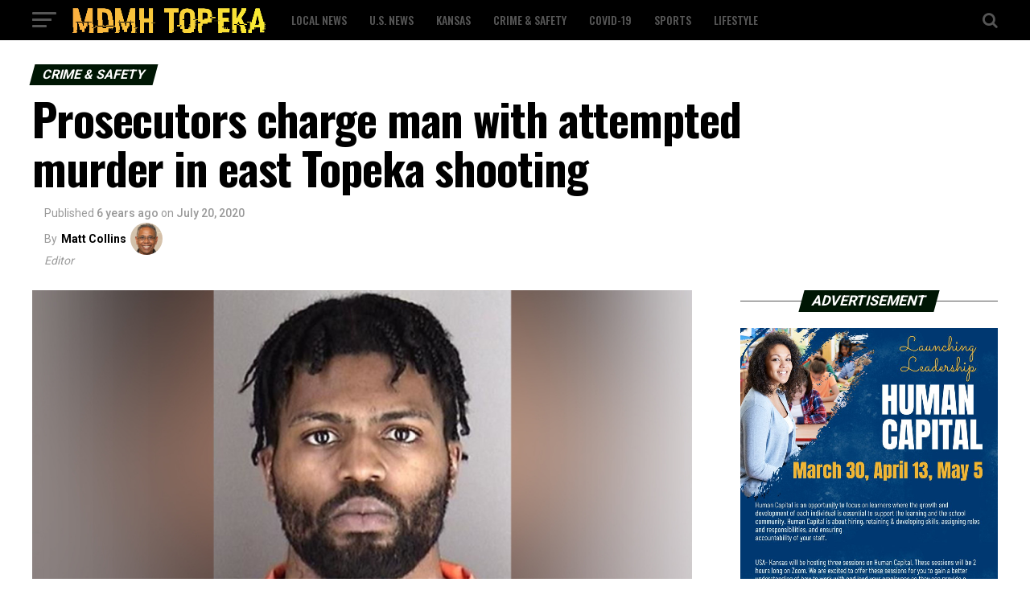

--- FILE ---
content_type: text/html; charset=UTF-8
request_url: https://mdmh-topeka.com/prosecutors-charge-man-with-attempted-murder-in-east-topeka-shooting/
body_size: 22877
content:
<!DOCTYPE html>
<html lang="en-US">
<head>
<meta charset="UTF-8" >
<meta name="viewport" id="viewport" content="width=device-width, initial-scale=1.0, maximum-scale=1.0, minimum-scale=1.0, user-scalable=no" />
<link rel="pingback" href="https://mdmh-topeka.com/xmlrpc.php" />
<meta property="og:type" content="article" />
					<meta property="og:image" content="https://mdmh-topeka.com/wp-content/uploads/2021/02/Shawn-Ferguson.jpg" />
		<meta name="twitter:image" content="https://mdmh-topeka.com/wp-content/uploads/2021/02/Shawn-Ferguson.jpg" />
	<meta property="og:url" content="https://mdmh-topeka.com/prosecutors-charge-man-with-attempted-murder-in-east-topeka-shooting/" />
<meta property="og:title" content="Prosecutors charge man with attempted murder in east Topeka shooting" />
<meta property="og:description" content="TOPEKA, Kan. – A man is facing criminal charges after prosecutors said he shot a woman in the face in east Topeka. Shawnee County District Attorney Mike Kagay said officers were dispatched Saturday to a home northeast of the intersection of Interstate 70 and California on reports of a shooting. When they arrived, they found [&hellip;]" />
<meta name="twitter:card" content="summary">
<meta name="twitter:url" content="https://mdmh-topeka.com/prosecutors-charge-man-with-attempted-murder-in-east-topeka-shooting/">
<meta name="twitter:title" content="Prosecutors charge man with attempted murder in east Topeka shooting">
<meta name="twitter:description" content="TOPEKA, Kan. – A man is facing criminal charges after prosecutors said he shot a woman in the face in east Topeka. Shawnee County District Attorney Mike Kagay said officers were dispatched Saturday to a home northeast of the intersection of Interstate 70 and California on reports of a shooting. When they arrived, they found [&hellip;]">
<meta name='robots' content='index, follow, max-image-preview:large, max-snippet:-1, max-video-preview:-1' />

	<!-- This site is optimized with the Yoast SEO plugin v20.2 - https://yoast.com/wordpress/plugins/seo/ -->
	<title>Prosecutors charge man with attempted murder in east Topeka shooting - MDMH Topeka</title>
	<link rel="canonical" href="https://mdmh-topeka.com/prosecutors-charge-man-with-attempted-murder-in-east-topeka-shooting/" />
	<meta property="og:locale" content="en_US" />
	<meta property="og:type" content="article" />
	<meta property="og:title" content="Prosecutors charge man with attempted murder in east Topeka shooting - MDMH Topeka" />
	<meta property="og:description" content="TOPEKA, Kan. – A man is facing criminal charges after prosecutors said he shot a woman in the face in east Topeka. Shawnee County District Attorney Mike Kagay said officers were dispatched Saturday to a home northeast of the intersection of Interstate 70 and California on reports of a shooting. When they arrived, they found [&hellip;]" />
	<meta property="og:url" content="https://mdmh-topeka.com/prosecutors-charge-man-with-attempted-murder-in-east-topeka-shooting/" />
	<meta property="og:site_name" content="MDMH Topeka" />
	<meta property="article:published_time" content="2020-07-20T13:16:39+00:00" />
	<meta property="article:modified_time" content="2021-02-19T13:17:25+00:00" />
	<meta property="og:image" content="https://mdmh-topeka.com/wp-content/uploads/2021/02/Shawn-Ferguson.jpg" />
	<meta property="og:image:width" content="876" />
	<meta property="og:image:height" content="493" />
	<meta property="og:image:type" content="image/jpeg" />
	<meta name="author" content="Matt Collins" />
	<meta name="twitter:card" content="summary_large_image" />
	<meta name="twitter:label1" content="Written by" />
	<meta name="twitter:data1" content="Matt Collins" />
	<meta name="twitter:label2" content="Est. reading time" />
	<meta name="twitter:data2" content="1 minute" />
	<script type="application/ld+json" class="yoast-schema-graph">{"@context":"https://schema.org","@graph":[{"@type":"WebPage","@id":"https://mdmh-topeka.com/prosecutors-charge-man-with-attempted-murder-in-east-topeka-shooting/","url":"https://mdmh-topeka.com/prosecutors-charge-man-with-attempted-murder-in-east-topeka-shooting/","name":"Prosecutors charge man with attempted murder in east Topeka shooting - MDMH Topeka","isPartOf":{"@id":"https://mdmh-topeka.com/#website"},"primaryImageOfPage":{"@id":"https://mdmh-topeka.com/prosecutors-charge-man-with-attempted-murder-in-east-topeka-shooting/#primaryimage"},"image":{"@id":"https://mdmh-topeka.com/prosecutors-charge-man-with-attempted-murder-in-east-topeka-shooting/#primaryimage"},"thumbnailUrl":"https://mdmh-topeka.com/wp-content/uploads/2021/02/Shawn-Ferguson.jpg","datePublished":"2020-07-20T13:16:39+00:00","dateModified":"2021-02-19T13:17:25+00:00","author":{"@id":"https://mdmh-topeka.com/#/schema/person/a1e2f3de03bd51a0974728f210ecb73f"},"breadcrumb":{"@id":"https://mdmh-topeka.com/prosecutors-charge-man-with-attempted-murder-in-east-topeka-shooting/#breadcrumb"},"inLanguage":"en-US","potentialAction":[{"@type":"ReadAction","target":["https://mdmh-topeka.com/prosecutors-charge-man-with-attempted-murder-in-east-topeka-shooting/"]}]},{"@type":"ImageObject","inLanguage":"en-US","@id":"https://mdmh-topeka.com/prosecutors-charge-man-with-attempted-murder-in-east-topeka-shooting/#primaryimage","url":"https://mdmh-topeka.com/wp-content/uploads/2021/02/Shawn-Ferguson.jpg","contentUrl":"https://mdmh-topeka.com/wp-content/uploads/2021/02/Shawn-Ferguson.jpg","width":876,"height":493},{"@type":"BreadcrumbList","@id":"https://mdmh-topeka.com/prosecutors-charge-man-with-attempted-murder-in-east-topeka-shooting/#breadcrumb","itemListElement":[{"@type":"ListItem","position":1,"name":"Home","item":"https://mdmh-topeka.com/"},{"@type":"ListItem","position":2,"name":"Prosecutors charge man with attempted murder in east Topeka shooting"}]},{"@type":"WebSite","@id":"https://mdmh-topeka.com/#website","url":"https://mdmh-topeka.com/","name":"MDMH Topeka","description":"","potentialAction":[{"@type":"SearchAction","target":{"@type":"EntryPoint","urlTemplate":"https://mdmh-topeka.com/?s={search_term_string}"},"query-input":"required name=search_term_string"}],"inLanguage":"en-US"},{"@type":"Person","@id":"https://mdmh-topeka.com/#/schema/person/a1e2f3de03bd51a0974728f210ecb73f","name":"Matt Collins","url":"https://mdmh-topeka.com/author/admin/"}]}</script>
	<!-- / Yoast SEO plugin. -->


<link rel='dns-prefetch' href='//ajax.googleapis.com' />
<link rel='dns-prefetch' href='//fonts.googleapis.com' />
<link rel="alternate" type="application/rss+xml" title="MDMH Topeka &raquo; Feed" href="https://mdmh-topeka.com/feed/" />
<link rel="alternate" type="application/rss+xml" title="MDMH Topeka &raquo; Comments Feed" href="https://mdmh-topeka.com/comments/feed/" />
		<!-- This site uses the Google Analytics by MonsterInsights plugin v8.12.1 - Using Analytics tracking - https://www.monsterinsights.com/ -->
							<script
				src="//www.googletagmanager.com/gtag/js?id=UA-89651495-3"  data-cfasync="false" data-wpfc-render="false" type="text/javascript" async></script>
			<script data-cfasync="false" data-wpfc-render="false" type="text/javascript">
				var mi_version = '8.12.1';
				var mi_track_user = true;
				var mi_no_track_reason = '';
				
								var disableStrs = [
															'ga-disable-UA-89651495-3',
									];

				/* Function to detect opted out users */
				function __gtagTrackerIsOptedOut() {
					for (var index = 0; index < disableStrs.length; index++) {
						if (document.cookie.indexOf(disableStrs[index] + '=true') > -1) {
							return true;
						}
					}

					return false;
				}

				/* Disable tracking if the opt-out cookie exists. */
				if (__gtagTrackerIsOptedOut()) {
					for (var index = 0; index < disableStrs.length; index++) {
						window[disableStrs[index]] = true;
					}
				}

				/* Opt-out function */
				function __gtagTrackerOptout() {
					for (var index = 0; index < disableStrs.length; index++) {
						document.cookie = disableStrs[index] + '=true; expires=Thu, 31 Dec 2099 23:59:59 UTC; path=/';
						window[disableStrs[index]] = true;
					}
				}

				if ('undefined' === typeof gaOptout) {
					function gaOptout() {
						__gtagTrackerOptout();
					}
				}
								window.dataLayer = window.dataLayer || [];

				window.MonsterInsightsDualTracker = {
					helpers: {},
					trackers: {},
				};
				if (mi_track_user) {
					function __gtagDataLayer() {
						dataLayer.push(arguments);
					}

					function __gtagTracker(type, name, parameters) {
						if (!parameters) {
							parameters = {};
						}

						if (parameters.send_to) {
							__gtagDataLayer.apply(null, arguments);
							return;
						}

						if (type === 'event') {
							
														parameters.send_to = monsterinsights_frontend.ua;
							__gtagDataLayer(type, name, parameters);
													} else {
							__gtagDataLayer.apply(null, arguments);
						}
					}

					__gtagTracker('js', new Date());
					__gtagTracker('set', {
						'developer_id.dZGIzZG': true,
											});
															__gtagTracker('config', 'UA-89651495-3', {"forceSSL":"true","link_attribution":"true"} );
										window.gtag = __gtagTracker;										(function () {
						/* https://developers.google.com/analytics/devguides/collection/analyticsjs/ */
						/* ga and __gaTracker compatibility shim. */
						var noopfn = function () {
							return null;
						};
						var newtracker = function () {
							return new Tracker();
						};
						var Tracker = function () {
							return null;
						};
						var p = Tracker.prototype;
						p.get = noopfn;
						p.set = noopfn;
						p.send = function () {
							var args = Array.prototype.slice.call(arguments);
							args.unshift('send');
							__gaTracker.apply(null, args);
						};
						var __gaTracker = function () {
							var len = arguments.length;
							if (len === 0) {
								return;
							}
							var f = arguments[len - 1];
							if (typeof f !== 'object' || f === null || typeof f.hitCallback !== 'function') {
								if ('send' === arguments[0]) {
									var hitConverted, hitObject = false, action;
									if ('event' === arguments[1]) {
										if ('undefined' !== typeof arguments[3]) {
											hitObject = {
												'eventAction': arguments[3],
												'eventCategory': arguments[2],
												'eventLabel': arguments[4],
												'value': arguments[5] ? arguments[5] : 1,
											}
										}
									}
									if ('pageview' === arguments[1]) {
										if ('undefined' !== typeof arguments[2]) {
											hitObject = {
												'eventAction': 'page_view',
												'page_path': arguments[2],
											}
										}
									}
									if (typeof arguments[2] === 'object') {
										hitObject = arguments[2];
									}
									if (typeof arguments[5] === 'object') {
										Object.assign(hitObject, arguments[5]);
									}
									if ('undefined' !== typeof arguments[1].hitType) {
										hitObject = arguments[1];
										if ('pageview' === hitObject.hitType) {
											hitObject.eventAction = 'page_view';
										}
									}
									if (hitObject) {
										action = 'timing' === arguments[1].hitType ? 'timing_complete' : hitObject.eventAction;
										hitConverted = mapArgs(hitObject);
										__gtagTracker('event', action, hitConverted);
									}
								}
								return;
							}

							function mapArgs(args) {
								var arg, hit = {};
								var gaMap = {
									'eventCategory': 'event_category',
									'eventAction': 'event_action',
									'eventLabel': 'event_label',
									'eventValue': 'event_value',
									'nonInteraction': 'non_interaction',
									'timingCategory': 'event_category',
									'timingVar': 'name',
									'timingValue': 'value',
									'timingLabel': 'event_label',
									'page': 'page_path',
									'location': 'page_location',
									'title': 'page_title',
								};
								for (arg in args) {
																		if (!(!args.hasOwnProperty(arg) || !gaMap.hasOwnProperty(arg))) {
										hit[gaMap[arg]] = args[arg];
									} else {
										hit[arg] = args[arg];
									}
								}
								return hit;
							}

							try {
								f.hitCallback();
							} catch (ex) {
							}
						};
						__gaTracker.create = newtracker;
						__gaTracker.getByName = newtracker;
						__gaTracker.getAll = function () {
							return [];
						};
						__gaTracker.remove = noopfn;
						__gaTracker.loaded = true;
						window['__gaTracker'] = __gaTracker;
					})();
									} else {
										console.log("");
					(function () {
						function __gtagTracker() {
							return null;
						}

						window['__gtagTracker'] = __gtagTracker;
						window['gtag'] = __gtagTracker;
					})();
									}
			</script>
				<!-- / Google Analytics by MonsterInsights -->
		<script type="text/javascript">
window._wpemojiSettings = {"baseUrl":"https:\/\/s.w.org\/images\/core\/emoji\/14.0.0\/72x72\/","ext":".png","svgUrl":"https:\/\/s.w.org\/images\/core\/emoji\/14.0.0\/svg\/","svgExt":".svg","source":{"concatemoji":"https:\/\/mdmh-topeka.com\/wp-includes\/js\/wp-emoji-release.min.js?ver=6.1.9"}};
/*! This file is auto-generated */
!function(e,a,t){var n,r,o,i=a.createElement("canvas"),p=i.getContext&&i.getContext("2d");function s(e,t){var a=String.fromCharCode,e=(p.clearRect(0,0,i.width,i.height),p.fillText(a.apply(this,e),0,0),i.toDataURL());return p.clearRect(0,0,i.width,i.height),p.fillText(a.apply(this,t),0,0),e===i.toDataURL()}function c(e){var t=a.createElement("script");t.src=e,t.defer=t.type="text/javascript",a.getElementsByTagName("head")[0].appendChild(t)}for(o=Array("flag","emoji"),t.supports={everything:!0,everythingExceptFlag:!0},r=0;r<o.length;r++)t.supports[o[r]]=function(e){if(p&&p.fillText)switch(p.textBaseline="top",p.font="600 32px Arial",e){case"flag":return s([127987,65039,8205,9895,65039],[127987,65039,8203,9895,65039])?!1:!s([55356,56826,55356,56819],[55356,56826,8203,55356,56819])&&!s([55356,57332,56128,56423,56128,56418,56128,56421,56128,56430,56128,56423,56128,56447],[55356,57332,8203,56128,56423,8203,56128,56418,8203,56128,56421,8203,56128,56430,8203,56128,56423,8203,56128,56447]);case"emoji":return!s([129777,127995,8205,129778,127999],[129777,127995,8203,129778,127999])}return!1}(o[r]),t.supports.everything=t.supports.everything&&t.supports[o[r]],"flag"!==o[r]&&(t.supports.everythingExceptFlag=t.supports.everythingExceptFlag&&t.supports[o[r]]);t.supports.everythingExceptFlag=t.supports.everythingExceptFlag&&!t.supports.flag,t.DOMReady=!1,t.readyCallback=function(){t.DOMReady=!0},t.supports.everything||(n=function(){t.readyCallback()},a.addEventListener?(a.addEventListener("DOMContentLoaded",n,!1),e.addEventListener("load",n,!1)):(e.attachEvent("onload",n),a.attachEvent("onreadystatechange",function(){"complete"===a.readyState&&t.readyCallback()})),(e=t.source||{}).concatemoji?c(e.concatemoji):e.wpemoji&&e.twemoji&&(c(e.twemoji),c(e.wpemoji)))}(window,document,window._wpemojiSettings);
</script>
<style type="text/css">
img.wp-smiley,
img.emoji {
	display: inline !important;
	border: none !important;
	box-shadow: none !important;
	height: 1em !important;
	width: 1em !important;
	margin: 0 0.07em !important;
	vertical-align: -0.1em !important;
	background: none !important;
	padding: 0 !important;
}
</style>
	<link rel='stylesheet' id='wp-block-library-css' href='https://mdmh-topeka.com/wp-includes/css/dist/block-library/style.min.css?ver=6.1.9' type='text/css' media='all' />
<link rel='stylesheet' id='classic-theme-styles-css' href='https://mdmh-topeka.com/wp-includes/css/classic-themes.min.css?ver=1' type='text/css' media='all' />
<style id='global-styles-inline-css' type='text/css'>
body{--wp--preset--color--black: #000000;--wp--preset--color--cyan-bluish-gray: #abb8c3;--wp--preset--color--white: #ffffff;--wp--preset--color--pale-pink: #f78da7;--wp--preset--color--vivid-red: #cf2e2e;--wp--preset--color--luminous-vivid-orange: #ff6900;--wp--preset--color--luminous-vivid-amber: #fcb900;--wp--preset--color--light-green-cyan: #7bdcb5;--wp--preset--color--vivid-green-cyan: #00d084;--wp--preset--color--pale-cyan-blue: #8ed1fc;--wp--preset--color--vivid-cyan-blue: #0693e3;--wp--preset--color--vivid-purple: #9b51e0;--wp--preset--color--: #444;--wp--preset--gradient--vivid-cyan-blue-to-vivid-purple: linear-gradient(135deg,rgba(6,147,227,1) 0%,rgb(155,81,224) 100%);--wp--preset--gradient--light-green-cyan-to-vivid-green-cyan: linear-gradient(135deg,rgb(122,220,180) 0%,rgb(0,208,130) 100%);--wp--preset--gradient--luminous-vivid-amber-to-luminous-vivid-orange: linear-gradient(135deg,rgba(252,185,0,1) 0%,rgba(255,105,0,1) 100%);--wp--preset--gradient--luminous-vivid-orange-to-vivid-red: linear-gradient(135deg,rgba(255,105,0,1) 0%,rgb(207,46,46) 100%);--wp--preset--gradient--very-light-gray-to-cyan-bluish-gray: linear-gradient(135deg,rgb(238,238,238) 0%,rgb(169,184,195) 100%);--wp--preset--gradient--cool-to-warm-spectrum: linear-gradient(135deg,rgb(74,234,220) 0%,rgb(151,120,209) 20%,rgb(207,42,186) 40%,rgb(238,44,130) 60%,rgb(251,105,98) 80%,rgb(254,248,76) 100%);--wp--preset--gradient--blush-light-purple: linear-gradient(135deg,rgb(255,206,236) 0%,rgb(152,150,240) 100%);--wp--preset--gradient--blush-bordeaux: linear-gradient(135deg,rgb(254,205,165) 0%,rgb(254,45,45) 50%,rgb(107,0,62) 100%);--wp--preset--gradient--luminous-dusk: linear-gradient(135deg,rgb(255,203,112) 0%,rgb(199,81,192) 50%,rgb(65,88,208) 100%);--wp--preset--gradient--pale-ocean: linear-gradient(135deg,rgb(255,245,203) 0%,rgb(182,227,212) 50%,rgb(51,167,181) 100%);--wp--preset--gradient--electric-grass: linear-gradient(135deg,rgb(202,248,128) 0%,rgb(113,206,126) 100%);--wp--preset--gradient--midnight: linear-gradient(135deg,rgb(2,3,129) 0%,rgb(40,116,252) 100%);--wp--preset--duotone--dark-grayscale: url('#wp-duotone-dark-grayscale');--wp--preset--duotone--grayscale: url('#wp-duotone-grayscale');--wp--preset--duotone--purple-yellow: url('#wp-duotone-purple-yellow');--wp--preset--duotone--blue-red: url('#wp-duotone-blue-red');--wp--preset--duotone--midnight: url('#wp-duotone-midnight');--wp--preset--duotone--magenta-yellow: url('#wp-duotone-magenta-yellow');--wp--preset--duotone--purple-green: url('#wp-duotone-purple-green');--wp--preset--duotone--blue-orange: url('#wp-duotone-blue-orange');--wp--preset--font-size--small: 13px;--wp--preset--font-size--medium: 20px;--wp--preset--font-size--large: 36px;--wp--preset--font-size--x-large: 42px;--wp--preset--spacing--20: 0.44rem;--wp--preset--spacing--30: 0.67rem;--wp--preset--spacing--40: 1rem;--wp--preset--spacing--50: 1.5rem;--wp--preset--spacing--60: 2.25rem;--wp--preset--spacing--70: 3.38rem;--wp--preset--spacing--80: 5.06rem;}:where(.is-layout-flex){gap: 0.5em;}body .is-layout-flow > .alignleft{float: left;margin-inline-start: 0;margin-inline-end: 2em;}body .is-layout-flow > .alignright{float: right;margin-inline-start: 2em;margin-inline-end: 0;}body .is-layout-flow > .aligncenter{margin-left: auto !important;margin-right: auto !important;}body .is-layout-constrained > .alignleft{float: left;margin-inline-start: 0;margin-inline-end: 2em;}body .is-layout-constrained > .alignright{float: right;margin-inline-start: 2em;margin-inline-end: 0;}body .is-layout-constrained > .aligncenter{margin-left: auto !important;margin-right: auto !important;}body .is-layout-constrained > :where(:not(.alignleft):not(.alignright):not(.alignfull)){max-width: var(--wp--style--global--content-size);margin-left: auto !important;margin-right: auto !important;}body .is-layout-constrained > .alignwide{max-width: var(--wp--style--global--wide-size);}body .is-layout-flex{display: flex;}body .is-layout-flex{flex-wrap: wrap;align-items: center;}body .is-layout-flex > *{margin: 0;}:where(.wp-block-columns.is-layout-flex){gap: 2em;}.has-black-color{color: var(--wp--preset--color--black) !important;}.has-cyan-bluish-gray-color{color: var(--wp--preset--color--cyan-bluish-gray) !important;}.has-white-color{color: var(--wp--preset--color--white) !important;}.has-pale-pink-color{color: var(--wp--preset--color--pale-pink) !important;}.has-vivid-red-color{color: var(--wp--preset--color--vivid-red) !important;}.has-luminous-vivid-orange-color{color: var(--wp--preset--color--luminous-vivid-orange) !important;}.has-luminous-vivid-amber-color{color: var(--wp--preset--color--luminous-vivid-amber) !important;}.has-light-green-cyan-color{color: var(--wp--preset--color--light-green-cyan) !important;}.has-vivid-green-cyan-color{color: var(--wp--preset--color--vivid-green-cyan) !important;}.has-pale-cyan-blue-color{color: var(--wp--preset--color--pale-cyan-blue) !important;}.has-vivid-cyan-blue-color{color: var(--wp--preset--color--vivid-cyan-blue) !important;}.has-vivid-purple-color{color: var(--wp--preset--color--vivid-purple) !important;}.has-black-background-color{background-color: var(--wp--preset--color--black) !important;}.has-cyan-bluish-gray-background-color{background-color: var(--wp--preset--color--cyan-bluish-gray) !important;}.has-white-background-color{background-color: var(--wp--preset--color--white) !important;}.has-pale-pink-background-color{background-color: var(--wp--preset--color--pale-pink) !important;}.has-vivid-red-background-color{background-color: var(--wp--preset--color--vivid-red) !important;}.has-luminous-vivid-orange-background-color{background-color: var(--wp--preset--color--luminous-vivid-orange) !important;}.has-luminous-vivid-amber-background-color{background-color: var(--wp--preset--color--luminous-vivid-amber) !important;}.has-light-green-cyan-background-color{background-color: var(--wp--preset--color--light-green-cyan) !important;}.has-vivid-green-cyan-background-color{background-color: var(--wp--preset--color--vivid-green-cyan) !important;}.has-pale-cyan-blue-background-color{background-color: var(--wp--preset--color--pale-cyan-blue) !important;}.has-vivid-cyan-blue-background-color{background-color: var(--wp--preset--color--vivid-cyan-blue) !important;}.has-vivid-purple-background-color{background-color: var(--wp--preset--color--vivid-purple) !important;}.has-black-border-color{border-color: var(--wp--preset--color--black) !important;}.has-cyan-bluish-gray-border-color{border-color: var(--wp--preset--color--cyan-bluish-gray) !important;}.has-white-border-color{border-color: var(--wp--preset--color--white) !important;}.has-pale-pink-border-color{border-color: var(--wp--preset--color--pale-pink) !important;}.has-vivid-red-border-color{border-color: var(--wp--preset--color--vivid-red) !important;}.has-luminous-vivid-orange-border-color{border-color: var(--wp--preset--color--luminous-vivid-orange) !important;}.has-luminous-vivid-amber-border-color{border-color: var(--wp--preset--color--luminous-vivid-amber) !important;}.has-light-green-cyan-border-color{border-color: var(--wp--preset--color--light-green-cyan) !important;}.has-vivid-green-cyan-border-color{border-color: var(--wp--preset--color--vivid-green-cyan) !important;}.has-pale-cyan-blue-border-color{border-color: var(--wp--preset--color--pale-cyan-blue) !important;}.has-vivid-cyan-blue-border-color{border-color: var(--wp--preset--color--vivid-cyan-blue) !important;}.has-vivid-purple-border-color{border-color: var(--wp--preset--color--vivid-purple) !important;}.has-vivid-cyan-blue-to-vivid-purple-gradient-background{background: var(--wp--preset--gradient--vivid-cyan-blue-to-vivid-purple) !important;}.has-light-green-cyan-to-vivid-green-cyan-gradient-background{background: var(--wp--preset--gradient--light-green-cyan-to-vivid-green-cyan) !important;}.has-luminous-vivid-amber-to-luminous-vivid-orange-gradient-background{background: var(--wp--preset--gradient--luminous-vivid-amber-to-luminous-vivid-orange) !important;}.has-luminous-vivid-orange-to-vivid-red-gradient-background{background: var(--wp--preset--gradient--luminous-vivid-orange-to-vivid-red) !important;}.has-very-light-gray-to-cyan-bluish-gray-gradient-background{background: var(--wp--preset--gradient--very-light-gray-to-cyan-bluish-gray) !important;}.has-cool-to-warm-spectrum-gradient-background{background: var(--wp--preset--gradient--cool-to-warm-spectrum) !important;}.has-blush-light-purple-gradient-background{background: var(--wp--preset--gradient--blush-light-purple) !important;}.has-blush-bordeaux-gradient-background{background: var(--wp--preset--gradient--blush-bordeaux) !important;}.has-luminous-dusk-gradient-background{background: var(--wp--preset--gradient--luminous-dusk) !important;}.has-pale-ocean-gradient-background{background: var(--wp--preset--gradient--pale-ocean) !important;}.has-electric-grass-gradient-background{background: var(--wp--preset--gradient--electric-grass) !important;}.has-midnight-gradient-background{background: var(--wp--preset--gradient--midnight) !important;}.has-small-font-size{font-size: var(--wp--preset--font-size--small) !important;}.has-medium-font-size{font-size: var(--wp--preset--font-size--medium) !important;}.has-large-font-size{font-size: var(--wp--preset--font-size--large) !important;}.has-x-large-font-size{font-size: var(--wp--preset--font-size--x-large) !important;}
.wp-block-navigation a:where(:not(.wp-element-button)){color: inherit;}
:where(.wp-block-columns.is-layout-flex){gap: 2em;}
.wp-block-pullquote{font-size: 1.5em;line-height: 1.6;}
</style>
<link rel='stylesheet' id='theiaPostSlider-css' href='https://mdmh-topeka.com/wp-content/plugins/theia-post-slider/dist/css/font-theme.css?ver=2.1.3' type='text/css' media='all' />
<style id='theiaPostSlider-inline-css' type='text/css'>


				.theiaPostSlider_nav.fontTheme ._title,
				.theiaPostSlider_nav.fontTheme ._text {
					line-height: 48px;
				}
	
				.theiaPostSlider_nav.fontTheme ._button,
				.theiaPostSlider_nav.fontTheme ._button svg {
					color: #f08100;
					fill: #f08100;
				}
	
				.theiaPostSlider_nav.fontTheme ._button ._2 span {
					font-size: 48px;
					line-height: 48px;
				}
	
				.theiaPostSlider_nav.fontTheme ._button ._2 svg {
					width: 48px;
				}
	
				.theiaPostSlider_nav.fontTheme ._button:hover,
				.theiaPostSlider_nav.fontTheme ._button:focus,
				.theiaPostSlider_nav.fontTheme ._button:hover svg,
				.theiaPostSlider_nav.fontTheme ._button:focus svg {
					color: #ffa338;
					fill: #ffa338;
				}
	
				.theiaPostSlider_nav.fontTheme ._disabled,				 
                .theiaPostSlider_nav.fontTheme ._disabled svg {
					color: #777777 !important;
					fill: #777777 !important;
				}
			
</style>
<link rel='stylesheet' id='theiaPostSlider-font-css' href='https://mdmh-topeka.com/wp-content/plugins/theia-post-slider/assets/fonts/style.css?ver=2.1.3' type='text/css' media='all' />
<link rel='stylesheet' id='ql-jquery-ui-css' href='//ajax.googleapis.com/ajax/libs/jqueryui/1.12.1/themes/smoothness/jquery-ui.css?ver=6.1.9' type='text/css' media='all' />
<link rel='stylesheet' id='reviewer-photoswipe-css' href='https://mdmh-topeka.com/wp-content/plugins/reviewer/public/assets/css/photoswipe.css?ver=3.14.2' type='text/css' media='all' />
<link rel='stylesheet' id='dashicons-css' href='https://mdmh-topeka.com/wp-includes/css/dashicons.min.css?ver=6.1.9' type='text/css' media='all' />
<link rel='stylesheet' id='reviewer-public-css' href='https://mdmh-topeka.com/wp-content/plugins/reviewer/public/assets/css/reviewer-public.css?ver=3.14.2' type='text/css' media='all' />
<link rel='stylesheet' id='mvp-custom-style-css' href='https://mdmh-topeka.com/wp-content/themes/zox-news/style.css?ver=6.1.9' type='text/css' media='all' />
<style id='mvp-custom-style-inline-css' type='text/css'>


#mvp-wallpaper {
	background: url() no-repeat 50% 0;
	}

#mvp-foot-copy a {
	color: #f9c34a;
	}

#mvp-content-main p a,
.mvp-post-add-main p a {
	box-shadow: inset 0 -4px 0 #f9c34a;
	}

#mvp-content-main p a:hover,
.mvp-post-add-main p a:hover {
	background: #f9c34a;
	}

a,
a:visited,
.post-info-name a,
.woocommerce .woocommerce-breadcrumb a {
	color: #231e00;
	}

#mvp-side-wrap a:hover {
	color: #231e00;
	}

.mvp-fly-top:hover,
.mvp-vid-box-wrap,
ul.mvp-soc-mob-list li.mvp-soc-mob-com {
	background: #f9c34a;
	}

nav.mvp-fly-nav-menu ul li.menu-item-has-children:after,
.mvp-feat1-left-wrap span.mvp-cd-cat,
.mvp-widget-feat1-top-story span.mvp-cd-cat,
.mvp-widget-feat2-left-cont span.mvp-cd-cat,
.mvp-widget-dark-feat span.mvp-cd-cat,
.mvp-widget-dark-sub span.mvp-cd-cat,
.mvp-vid-wide-text span.mvp-cd-cat,
.mvp-feat2-top-text span.mvp-cd-cat,
.mvp-feat3-main-story span.mvp-cd-cat,
.mvp-feat3-sub-text span.mvp-cd-cat,
.mvp-feat4-main-text span.mvp-cd-cat,
.woocommerce-message:before,
.woocommerce-info:before,
.woocommerce-message:before {
	color: #f9c34a;
	}

#searchform input,
.mvp-authors-name {
	border-bottom: 1px solid #f9c34a;
	}

.mvp-fly-top:hover {
	border-top: 1px solid #f9c34a;
	border-left: 1px solid #f9c34a;
	border-bottom: 1px solid #f9c34a;
	}

.woocommerce .widget_price_filter .ui-slider .ui-slider-handle,
.woocommerce #respond input#submit.alt,
.woocommerce a.button.alt,
.woocommerce button.button.alt,
.woocommerce input.button.alt,
.woocommerce #respond input#submit.alt:hover,
.woocommerce a.button.alt:hover,
.woocommerce button.button.alt:hover,
.woocommerce input.button.alt:hover {
	background-color: #f9c34a;
	}

.woocommerce-error,
.woocommerce-info,
.woocommerce-message {
	border-top-color: #f9c34a;
	}

ul.mvp-feat1-list-buts li.active span.mvp-feat1-list-but,
span.mvp-widget-home-title,
span.mvp-post-cat,
span.mvp-feat1-pop-head {
	background: #001604;
	}

.woocommerce span.onsale {
	background-color: #001604;
	}

.mvp-widget-feat2-side-more-but,
.woocommerce .star-rating span:before,
span.mvp-prev-next-label,
.mvp-cat-date-wrap .sticky {
	color: #001604 !important;
	}

#mvp-main-nav-top,
#mvp-fly-wrap,
.mvp-soc-mob-right,
#mvp-main-nav-small-cont {
	background: #000000;
	}

#mvp-main-nav-small .mvp-fly-but-wrap span,
#mvp-main-nav-small .mvp-search-but-wrap span,
.mvp-nav-top-left .mvp-fly-but-wrap span,
#mvp-fly-wrap .mvp-fly-but-wrap span {
	background: #555555;
	}

.mvp-nav-top-right .mvp-nav-search-but,
span.mvp-fly-soc-head,
.mvp-soc-mob-right i,
#mvp-main-nav-small span.mvp-nav-search-but,
#mvp-main-nav-small .mvp-nav-menu ul li a  {
	color: #555555;
	}

#mvp-main-nav-small .mvp-nav-menu ul li.menu-item-has-children a:after {
	border-color: #555555 transparent transparent transparent;
	}

#mvp-nav-top-wrap span.mvp-nav-search-but:hover,
#mvp-main-nav-small span.mvp-nav-search-but:hover {
	color: #f9c34a;
	}

#mvp-nav-top-wrap .mvp-fly-but-wrap:hover span,
#mvp-main-nav-small .mvp-fly-but-wrap:hover span,
span.mvp-woo-cart-num:hover {
	background: #f9c34a;
	}

#mvp-main-nav-bot-cont {
	background: #ffffff;
	}

#mvp-nav-bot-wrap .mvp-fly-but-wrap span,
#mvp-nav-bot-wrap .mvp-search-but-wrap span {
	background: #000000;
	}

#mvp-nav-bot-wrap span.mvp-nav-search-but,
#mvp-nav-bot-wrap .mvp-nav-menu ul li a {
	color: #000000;
	}

#mvp-nav-bot-wrap .mvp-nav-menu ul li.menu-item-has-children a:after {
	border-color: #000000 transparent transparent transparent;
	}

.mvp-nav-menu ul li:hover a {
	border-bottom: 5px solid #f9c34a;
	}

#mvp-nav-bot-wrap .mvp-fly-but-wrap:hover span {
	background: #f9c34a;
	}

#mvp-nav-bot-wrap span.mvp-nav-search-but:hover {
	color: #f9c34a;
	}

body,
.mvp-feat1-feat-text p,
.mvp-feat2-top-text p,
.mvp-feat3-main-text p,
.mvp-feat3-sub-text p,
#searchform input,
.mvp-author-info-text,
span.mvp-post-excerpt,
.mvp-nav-menu ul li ul.sub-menu li a,
nav.mvp-fly-nav-menu ul li a,
.mvp-ad-label,
span.mvp-feat-caption,
.mvp-post-tags a,
.mvp-post-tags a:visited,
span.mvp-author-box-name a,
#mvp-author-box-text p,
.mvp-post-gallery-text p,
ul.mvp-soc-mob-list li span,
#comments,
h3#reply-title,
h2.comments,
#mvp-foot-copy p,
span.mvp-fly-soc-head,
.mvp-post-tags-header,
span.mvp-prev-next-label,
span.mvp-post-add-link-but,
#mvp-comments-button a,
#mvp-comments-button span.mvp-comment-but-text,
.woocommerce ul.product_list_widget span.product-title,
.woocommerce ul.product_list_widget li a,
.woocommerce #reviews #comments ol.commentlist li .comment-text p.meta,
.woocommerce div.product p.price,
.woocommerce div.product p.price ins,
.woocommerce div.product p.price del,
.woocommerce ul.products li.product .price del,
.woocommerce ul.products li.product .price ins,
.woocommerce ul.products li.product .price,
.woocommerce #respond input#submit,
.woocommerce a.button,
.woocommerce button.button,
.woocommerce input.button,
.woocommerce .widget_price_filter .price_slider_amount .button,
.woocommerce span.onsale,
.woocommerce-review-link,
#woo-content p.woocommerce-result-count,
.woocommerce div.product .woocommerce-tabs ul.tabs li a,
a.mvp-inf-more-but,
span.mvp-cont-read-but,
span.mvp-cd-cat,
span.mvp-cd-date,
.mvp-feat4-main-text p,
span.mvp-woo-cart-num,
span.mvp-widget-home-title2,
.wp-caption,
#mvp-content-main p.wp-caption-text,
.gallery-caption,
.mvp-post-add-main p.wp-caption-text,
#bbpress-forums,
#bbpress-forums p,
.protected-post-form input,
#mvp-feat6-text p {
	font-family: 'Roboto', sans-serif;
	}

.mvp-blog-story-text p,
span.mvp-author-page-desc,
#mvp-404 p,
.mvp-widget-feat1-bot-text p,
.mvp-widget-feat2-left-text p,
.mvp-flex-story-text p,
.mvp-search-text p,
#mvp-content-main p,
.mvp-post-add-main p,
#mvp-content-main ul li,
#mvp-content-main ol li,
.rwp-summary,
.rwp-u-review__comment,
.mvp-feat5-mid-main-text p,
.mvp-feat5-small-main-text p,
#mvp-content-main .wp-block-button__link,
.wp-block-audio figcaption,
.wp-block-video figcaption,
.wp-block-embed figcaption,
.wp-block-verse pre,
pre.wp-block-verse {
	font-family: 'PT Serif', sans-serif;
	}

.mvp-nav-menu ul li a,
#mvp-foot-menu ul li a {
	font-family: 'Oswald', sans-serif;
	}


.mvp-feat1-sub-text h2,
.mvp-feat1-pop-text h2,
.mvp-feat1-list-text h2,
.mvp-widget-feat1-top-text h2,
.mvp-widget-feat1-bot-text h2,
.mvp-widget-dark-feat-text h2,
.mvp-widget-dark-sub-text h2,
.mvp-widget-feat2-left-text h2,
.mvp-widget-feat2-right-text h2,
.mvp-blog-story-text h2,
.mvp-flex-story-text h2,
.mvp-vid-wide-more-text p,
.mvp-prev-next-text p,
.mvp-related-text,
.mvp-post-more-text p,
h2.mvp-authors-latest a,
.mvp-feat2-bot-text h2,
.mvp-feat3-sub-text h2,
.mvp-feat3-main-text h2,
.mvp-feat4-main-text h2,
.mvp-feat5-text h2,
.mvp-feat5-mid-main-text h2,
.mvp-feat5-small-main-text h2,
.mvp-feat5-mid-sub-text h2,
#mvp-feat6-text h2,
.alp-related-posts-wrapper .alp-related-post .post-title {
	font-family: 'Oswald', sans-serif;
	}

.mvp-feat2-top-text h2,
.mvp-feat1-feat-text h2,
h1.mvp-post-title,
h1.mvp-post-title-wide,
.mvp-drop-nav-title h4,
#mvp-content-main blockquote p,
.mvp-post-add-main blockquote p,
#mvp-content-main p.has-large-font-size,
#mvp-404 h1,
#woo-content h1.page-title,
.woocommerce div.product .product_title,
.woocommerce ul.products li.product h3,
.alp-related-posts .current .post-title {
	font-family: 'Oswald', sans-serif;
	}

span.mvp-feat1-pop-head,
.mvp-feat1-pop-text:before,
span.mvp-feat1-list-but,
span.mvp-widget-home-title,
.mvp-widget-feat2-side-more,
span.mvp-post-cat,
span.mvp-page-head,
h1.mvp-author-top-head,
.mvp-authors-name,
#mvp-content-main h1,
#mvp-content-main h2,
#mvp-content-main h3,
#mvp-content-main h4,
#mvp-content-main h5,
#mvp-content-main h6,
.woocommerce .related h2,
.woocommerce div.product .woocommerce-tabs .panel h2,
.woocommerce div.product .product_title,
.mvp-feat5-side-list .mvp-feat1-list-img:after {
	font-family: 'Roboto', sans-serif;
	}

	

	#mvp-main-body-wrap {
		padding-top: 20px;
		}
	#mvp-feat2-wrap,
	#mvp-feat4-wrap,
	#mvp-post-feat-img-wide,
	#mvp-vid-wide-wrap {
		margin-top: -20px;
		}
	@media screen and (max-width: 479px) {
		#mvp-main-body-wrap {
			padding-top: 15px;
			}
		#mvp-feat2-wrap,
		#mvp-feat4-wrap,
		#mvp-post-feat-img-wide,
		#mvp-vid-wide-wrap {
			margin-top: -15px;
			}
		}
		

	.mvp-nav-links {
		display: none;
		}
		

	.alp-advert {
		display: none;
	}
	.alp-related-posts-wrapper .alp-related-posts .current {
		margin: 0 0 10px;
	}
		

 	.mvp-feat5-side-list .mvp-feat1-list-img:after,
#mvp-fly-soc-wrap {
display: none;
}
		
</style>
<link rel='stylesheet' id='mvp-reset-css' href='https://mdmh-topeka.com/wp-content/themes/zox-news/css/reset.css?ver=6.1.9' type='text/css' media='all' />
<link rel='stylesheet' id='fontawesome-css' href='https://mdmh-topeka.com/wp-content/themes/zox-news/font-awesome/css/font-awesome.css?ver=6.1.9' type='text/css' media='all' />
<link rel='stylesheet' id='mvp-fonts-css' href='//fonts.googleapis.com/css?family=Roboto%3A300%2C400%2C700%2C900%7COswald%3A400%2C700%7CAdvent+Pro%3A700%7COpen+Sans%3A700%7CAnton%3A400Oswald%3A100%2C200%2C300%2C400%2C500%2C600%2C700%2C800%2C900%7COswald%3A100%2C200%2C300%2C400%2C500%2C600%2C700%2C800%2C900%7CRoboto%3A100%2C200%2C300%2C400%2C500%2C600%2C700%2C800%2C900%7CRoboto%3A100%2C200%2C300%2C400%2C500%2C600%2C700%2C800%2C900%7CPT+Serif%3A100%2C200%2C300%2C400%2C500%2C600%2C700%2C800%2C900%7COswald%3A100%2C200%2C300%2C400%2C500%2C600%2C700%2C800%2C900%26subset%3Dlatin%2Clatin-ext%2Ccyrillic%2Ccyrillic-ext%2Cgreek-ext%2Cgreek%2Cvietnamese' type='text/css' media='all' />
<link rel='stylesheet' id='mvp-media-queries-css' href='https://mdmh-topeka.com/wp-content/themes/zox-news/css/media-queries.css?ver=6.1.9' type='text/css' media='all' />
<script type='text/javascript' src='https://mdmh-topeka.com/wp-content/plugins/google-analytics-for-wordpress/assets/js/frontend-gtag.min.js?ver=8.12.1' id='monsterinsights-frontend-script-js'></script>
<script data-cfasync="false" data-wpfc-render="false" type="text/javascript" id='monsterinsights-frontend-script-js-extra'>/* <![CDATA[ */
var monsterinsights_frontend = {"js_events_tracking":"true","download_extensions":"doc,pdf,ppt,zip,xls,docx,pptx,xlsx","inbound_paths":"[{\"path\":\"\\\/go\\\/\",\"label\":\"affiliate\"},{\"path\":\"\\\/recommend\\\/\",\"label\":\"affiliate\"}]","home_url":"https:\/\/mdmh-topeka.com","hash_tracking":"false","ua":"UA-89651495-3","v4_id":""};/* ]]> */
</script>
<script type='text/javascript' src='https://mdmh-topeka.com/wp-includes/js/jquery/jquery.min.js?ver=3.6.1' id='jquery-core-js'></script>
<script type='text/javascript' src='https://mdmh-topeka.com/wp-includes/js/jquery/jquery-migrate.min.js?ver=3.3.2' id='jquery-migrate-js'></script>
<script type='text/javascript' src='https://mdmh-topeka.com/wp-content/plugins/theia-post-slider/dist/js/jquery.history.js?ver=1.7.1' id='history.js-js'></script>
<script type='text/javascript' src='https://mdmh-topeka.com/wp-content/plugins/theia-post-slider/dist/js/async.min.js?ver=14.09.2014' id='async.js-js'></script>
<script type='text/javascript' src='https://mdmh-topeka.com/wp-content/plugins/theia-post-slider/dist/js/tps.js?ver=2.1.3' id='theiaPostSlider/theiaPostSlider.js-js'></script>
<script type='text/javascript' src='https://mdmh-topeka.com/wp-content/plugins/theia-post-slider/dist/js/main.js?ver=2.1.3' id='theiaPostSlider/main.js-js'></script>
<script type='text/javascript' src='https://mdmh-topeka.com/wp-content/plugins/theia-post-slider/dist/js/tps-transition-slide.js?ver=2.1.3' id='theiaPostSlider/transition.js-js'></script>
<link rel="https://api.w.org/" href="https://mdmh-topeka.com/wp-json/" /><link rel="alternate" type="application/json" href="https://mdmh-topeka.com/wp-json/wp/v2/posts/4633" /><link rel="EditURI" type="application/rsd+xml" title="RSD" href="https://mdmh-topeka.com/xmlrpc.php?rsd" />
<link rel="wlwmanifest" type="application/wlwmanifest+xml" href="https://mdmh-topeka.com/wp-includes/wlwmanifest.xml" />
<meta name="generator" content="WordPress 6.1.9" />
<link rel='shortlink' href='https://mdmh-topeka.com/?p=4633' />
<link rel="alternate" type="application/json+oembed" href="https://mdmh-topeka.com/wp-json/oembed/1.0/embed?url=https%3A%2F%2Fmdmh-topeka.com%2Fprosecutors-charge-man-with-attempted-murder-in-east-topeka-shooting%2F" />
<link rel="alternate" type="text/xml+oembed" href="https://mdmh-topeka.com/wp-json/oembed/1.0/embed?url=https%3A%2F%2Fmdmh-topeka.com%2Fprosecutors-charge-man-with-attempted-murder-in-east-topeka-shooting%2F&#038;format=xml" />
<link rel="icon" href="https://mdmh-topeka.com/wp-content/uploads/2021/08/cropped-40d3eab273ea8046d0c8494f663c42a0829a961a-32x32.jpeg" sizes="32x32" />
<link rel="icon" href="https://mdmh-topeka.com/wp-content/uploads/2021/08/cropped-40d3eab273ea8046d0c8494f663c42a0829a961a-192x192.jpeg" sizes="192x192" />
<link rel="apple-touch-icon" href="https://mdmh-topeka.com/wp-content/uploads/2021/08/cropped-40d3eab273ea8046d0c8494f663c42a0829a961a-180x180.jpeg" />
<meta name="msapplication-TileImage" content="https://mdmh-topeka.com/wp-content/uploads/2021/08/cropped-40d3eab273ea8046d0c8494f663c42a0829a961a-270x270.jpeg" />
		<style type="text/css" id="wp-custom-css">
			.mvp-nav-small-logo {
    line-height: 0;
    margin: 10px 20px 10px 0;
    height: 30px;
    max-width: 240px;
}
		</style>
		</head>
<body class="post-template-default single single-post postid-4633 single-format-standard wp-embed-responsive theiaPostSlider_body">
	<div id="mvp-fly-wrap">
	<div id="mvp-fly-menu-top" class="left relative">
		<div class="mvp-fly-top-out left relative">
			<div class="mvp-fly-top-in">
				<div id="mvp-fly-logo" class="left relative">
											<a href="https://mdmh-topeka.com/"><img src="https://mdmh-topeka.com/wp-content/uploads/2021/04/topeka.png" alt="MDMH Topeka" data-rjs="2" /></a>
									</div><!--mvp-fly-logo-->
			</div><!--mvp-fly-top-in-->
			<div class="mvp-fly-but-wrap mvp-fly-but-menu mvp-fly-but-click">
				<span></span>
				<span></span>
				<span></span>
				<span></span>
			</div><!--mvp-fly-but-wrap-->
		</div><!--mvp-fly-top-out-->
	</div><!--mvp-fly-menu-top-->
	<div id="mvp-fly-menu-wrap">
		<nav class="mvp-fly-nav-menu left relative">
			<div class="menu-m-container"><ul id="menu-m" class="menu"><li id="menu-item-5722" class="menu-item menu-item-type-taxonomy menu-item-object-category menu-item-5722"><a href="https://mdmh-topeka.com/category/local-news/">Local News</a></li>
<li id="menu-item-5724" class="menu-item menu-item-type-taxonomy menu-item-object-category menu-item-5724"><a href="https://mdmh-topeka.com/category/u-s-news/">U.S. News</a></li>
<li id="menu-item-5720" class="menu-item menu-item-type-taxonomy menu-item-object-category menu-item-5720"><a href="https://mdmh-topeka.com/category/kansas/">Kansas</a></li>
<li id="menu-item-5719" class="menu-item menu-item-type-taxonomy menu-item-object-category current-post-ancestor current-menu-parent current-post-parent menu-item-5719"><a href="https://mdmh-topeka.com/category/crime-safety/">Crime &amp; Safety</a></li>
<li id="menu-item-5718" class="menu-item menu-item-type-taxonomy menu-item-object-category menu-item-5718"><a href="https://mdmh-topeka.com/category/covid-19/">COVID-19</a></li>
<li id="menu-item-5723" class="menu-item menu-item-type-taxonomy menu-item-object-category menu-item-5723"><a href="https://mdmh-topeka.com/category/sports/">Sports</a></li>
<li id="menu-item-5721" class="menu-item menu-item-type-taxonomy menu-item-object-category menu-item-5721"><a href="https://mdmh-topeka.com/category/lifestyle/">Lifestyle</a></li>
</ul></div>		</nav>
	</div><!--mvp-fly-menu-wrap-->
	<div id="mvp-fly-soc-wrap">
		<span class="mvp-fly-soc-head">Connect with us</span>
		<ul class="mvp-fly-soc-list left relative">
							<li><a href="https://www.facebook.com/mdmhlocalnews" target="_blank" class="fa fa-facebook fa-2"></a></li>
										<li><a href="https://twitter.com/MdmhNews" target="_blank" class="fa fa-twitter fa-2"></a></li>
																<li><a href="https://news.google.com/publications/CAAqBwgKMNvHqAsw0tLAAw?ceid=US:en&#038;oc=3" target="_blank" class="fa fa-google-plus fa-2"></a></li>
										<li><a href="https://www.operanewsapp.com/us/en/share/detail?news_id=c3c634b29d0e76eef3957772bfc8c134&#038;news_entry_id=53218b76211212en_us&#038;open_type=transcoded&#038;from=iosnews&#038;request_id=share_request" target="_blank" class="fa fa-youtube-play fa-2"></a></li>
										<li><a href="https://flipboard.com/@MDMHTopeka" target="_blank" class="fa fa-linkedin fa-2"></a></li>
								</ul>
	</div><!--mvp-fly-soc-wrap-->
</div><!--mvp-fly-wrap-->	<div id="mvp-site" class="left relative">
		<div id="mvp-search-wrap">
			<div id="mvp-search-box">
				<form method="get" id="searchform" action="https://mdmh-topeka.com/">
	<input type="text" name="s" id="s" value="Search" onfocus='if (this.value == "Search") { this.value = ""; }' onblur='if (this.value == "") { this.value = "Search"; }' />
	<input type="hidden" id="searchsubmit" value="Search" />
</form>			</div><!--mvp-search-box-->
			<div class="mvp-search-but-wrap mvp-search-click">
				<span></span>
				<span></span>
			</div><!--mvp-search-but-wrap-->
		</div><!--mvp-search-wrap-->
				<div id="mvp-site-wall" class="left relative">
						<div id="mvp-site-main" class="left relative">
			<header id="mvp-main-head-wrap" class="left relative">
									<nav id="mvp-main-nav-wrap" class="left relative">
						<div id="mvp-main-nav-small" class="left relative">
							<div id="mvp-main-nav-small-cont" class="left">
								<div class="mvp-main-box">
									<div id="mvp-nav-small-wrap">
										<div class="mvp-nav-small-right-out left">
											<div class="mvp-nav-small-right-in">
												<div class="mvp-nav-small-cont left">
													<div class="mvp-nav-small-left-out right">
														<div id="mvp-nav-small-left" class="left relative">
															<div class="mvp-fly-but-wrap mvp-fly-but-click left relative">
																<span></span>
																<span></span>
																<span></span>
																<span></span>
															</div><!--mvp-fly-but-wrap-->
														</div><!--mvp-nav-small-left-->
														<div class="mvp-nav-small-left-in">
															<div class="mvp-nav-small-mid left">
																<div class="mvp-nav-small-logo left relative">
																																			<a href="https://mdmh-topeka.com/"><img src="https://mdmh-topeka.com/wp-content/uploads/2021/04/topeka.png" alt="MDMH Topeka" data-rjs="2" /></a>
																																																				<h2 class="mvp-logo-title">MDMH Topeka</h2>
																																	</div><!--mvp-nav-small-logo-->
																<div class="mvp-nav-small-mid-right left">
																																			<div class="mvp-drop-nav-title left">
																			<h4>Prosecutors charge man with attempted murder in east Topeka shooting</h4>
																		</div><!--mvp-drop-nav-title-->
																																		<div class="mvp-nav-menu left">
																		<div class="menu-m-container"><ul id="menu-m-1" class="menu"><li class="menu-item menu-item-type-taxonomy menu-item-object-category menu-item-5722 mvp-mega-dropdown"><a href="https://mdmh-topeka.com/category/local-news/">Local News</a><div class="mvp-mega-dropdown"><div class="mvp-main-box"><ul class="mvp-mega-list"><li><a href="https://mdmh-topeka.com/schd-has-been-notified-that-it-has-been-awarded-national-accreditation-through-the-public-health-accreditation-board/"><div class="mvp-mega-img"><img width="400" height="240" src="https://mdmh-topeka.com/wp-content/uploads/2022/08/9532532-400x240.jpg" class="attachment-mvp-mid-thumb size-mvp-mid-thumb wp-post-image" alt="" decoding="async" loading="lazy" srcset="https://mdmh-topeka.com/wp-content/uploads/2022/08/9532532-400x240.jpg 400w, https://mdmh-topeka.com/wp-content/uploads/2022/08/9532532-1000x600.jpg 1000w, https://mdmh-topeka.com/wp-content/uploads/2022/08/9532532-590x354.jpg 590w" sizes="(max-width: 400px) 100vw, 400px" /></div><p>SCHD has been notified that it has been awarded national accreditation through the Public Health Accreditation Board</p></a></li><li><a href="https://mdmh-topeka.com/kdhe-has-rescinded-a-boil-water-advisory-for-prairie-schooner-mobile-home-court-public-water-supply-system-located-in-sumner-county/"><div class="mvp-mega-img"><img width="400" height="240" src="https://mdmh-topeka.com/wp-content/uploads/2022/08/532532523532-400x240.png" class="attachment-mvp-mid-thumb size-mvp-mid-thumb wp-post-image" alt="" decoding="async" loading="lazy" srcset="https://mdmh-topeka.com/wp-content/uploads/2022/08/532532523532-400x240.png 400w, https://mdmh-topeka.com/wp-content/uploads/2022/08/532532523532-590x354.png 590w" sizes="(max-width: 400px) 100vw, 400px" /></div><p>KDHE has rescinded a boil water advisory for Prairie Schooner Mobile Home Court public water supply system located in Sumner County</p></a></li><li><a href="https://mdmh-topeka.com/kdhe-issued-a-boil-water-advisory-for-the-city-of-cassoday-public-water-supply-system-located-in-butler-county/"><div class="mvp-mega-img"><img width="400" height="240" src="https://mdmh-topeka.com/wp-content/uploads/2022/08/532532523532-400x240.png" class="attachment-mvp-mid-thumb size-mvp-mid-thumb wp-post-image" alt="" decoding="async" loading="lazy" srcset="https://mdmh-topeka.com/wp-content/uploads/2022/08/532532523532-400x240.png 400w, https://mdmh-topeka.com/wp-content/uploads/2022/08/532532523532-590x354.png 590w" sizes="(max-width: 400px) 100vw, 400px" /></div><p>KDHE issued a boil water advisory for the City of Cassoday public water supply system located in Butler County</p></a></li><li><a href="https://mdmh-topeka.com/members-of-the-topeka-fire-department-assisted-staff-members-at-the-topeka-zoo-paint-the-roof-of-the-rain-forest-building/"><div class="mvp-mega-img"><img width="400" height="240" src="https://mdmh-topeka.com/wp-content/uploads/2022/08/h5v32hv53h2v532-400x240.jpg" class="attachment-mvp-mid-thumb size-mvp-mid-thumb wp-post-image" alt="" decoding="async" loading="lazy" srcset="https://mdmh-topeka.com/wp-content/uploads/2022/08/h5v32hv53h2v532-400x240.jpg 400w, https://mdmh-topeka.com/wp-content/uploads/2022/08/h5v32hv53h2v532-590x354.jpg 590w" sizes="(max-width: 400px) 100vw, 400px" /></div><p>Members of the Topeka Fire Department assisted staff members at the Topeka Zoo paint the roof of the rain forest building</p></a></li><li><a href="https://mdmh-topeka.com/77-year-old-motorcyclist-dead-following-crash-on-county-rd-1350/"><div class="mvp-mega-img"><img width="400" height="240" src="https://mdmh-topeka.com/wp-content/uploads/2021/12/iuvh532ivuh532-400x240.jpg" class="attachment-mvp-mid-thumb size-mvp-mid-thumb wp-post-image" alt="" decoding="async" loading="lazy" srcset="https://mdmh-topeka.com/wp-content/uploads/2021/12/iuvh532ivuh532-400x240.jpg 400w, https://mdmh-topeka.com/wp-content/uploads/2021/12/iuvh532ivuh532-1000x600.jpg 1000w, https://mdmh-topeka.com/wp-content/uploads/2021/12/iuvh532ivuh532-590x354.jpg 590w" sizes="(max-width: 400px) 100vw, 400px" /></div><p>77-year-old motorcyclist dead following crash on County Rd 1350</p></a></li></ul></div></div></li>
<li class="menu-item menu-item-type-taxonomy menu-item-object-category menu-item-5724 mvp-mega-dropdown"><a href="https://mdmh-topeka.com/category/u-s-news/">U.S. News</a><div class="mvp-mega-dropdown"><div class="mvp-main-box"><ul class="mvp-mega-list"><li><a href="https://mdmh-topeka.com/2-month-old-baby-dies-of-injuries-after-being-hurled-out-from-home-by-kentucky-tornado/"><div class="mvp-mega-img"><img width="400" height="240" src="https://mdmh-topeka.com/wp-content/uploads/2021/12/huv32iu5h32-400x240.png" class="attachment-mvp-mid-thumb size-mvp-mid-thumb wp-post-image" alt="" decoding="async" loading="lazy" srcset="https://mdmh-topeka.com/wp-content/uploads/2021/12/huv32iu5h32-400x240.png 400w, https://mdmh-topeka.com/wp-content/uploads/2021/12/huv32iu5h32-590x354.png 590w" sizes="(max-width: 400px) 100vw, 400px" /></div><p>2-month-old baby dies of injuries after being hurled out from home by Kentucky tornado</p></a></li><li><a href="https://mdmh-topeka.com/hero-football-player-tate-myre-was-killed-trying-to-stop-gunman-in-michigan-school-shooting/"><div class="mvp-mega-img"><img width="400" height="240" src="https://mdmh-topeka.com/wp-content/uploads/2021/12/iu5vh32iuv5h32-400x240.jpg" class="attachment-mvp-mid-thumb size-mvp-mid-thumb wp-post-image" alt="" decoding="async" loading="lazy" srcset="https://mdmh-topeka.com/wp-content/uploads/2021/12/iu5vh32iuv5h32-400x240.jpg 400w, https://mdmh-topeka.com/wp-content/uploads/2021/12/iu5vh32iuv5h32-1000x600.jpg 1000w, https://mdmh-topeka.com/wp-content/uploads/2021/12/iu5vh32iuv5h32-590x354.jpg 590w" sizes="(max-width: 400px) 100vw, 400px" /></div><p>Hero football player Tate Myre was killed trying to stop gunman in Michigan school shooting</p></a></li><li><a href="https://mdmh-topeka.com/pregnant-librarian-shot-dead-in-alleged-road-rage-incident-after-biker-follows-her-home/"><div class="mvp-mega-img"><img width="400" height="240" src="https://mdmh-topeka.com/wp-content/uploads/2021/12/iuhv325iuh5v32-400x240.jpg" class="attachment-mvp-mid-thumb size-mvp-mid-thumb wp-post-image" alt="" decoding="async" loading="lazy" srcset="https://mdmh-topeka.com/wp-content/uploads/2021/12/iuhv325iuh5v32-400x240.jpg 400w, https://mdmh-topeka.com/wp-content/uploads/2021/12/iuhv325iuh5v32-1000x600.jpg 1000w, https://mdmh-topeka.com/wp-content/uploads/2021/12/iuhv325iuh5v32-590x354.jpg 590w" sizes="(max-width: 400px) 100vw, 400px" /></div><p>Pregnant librarian shot dead in alleged road rage incident after biker follows her home</p></a></li><li><a href="https://mdmh-topeka.com/more-than-200-arrested-10-missing-children-found-in-largest-human-trafficking-sting-in-ohio/"><div class="mvp-mega-img"><img width="400" height="240" src="https://mdmh-topeka.com/wp-content/uploads/2021/10/iuv5h32-400x240.jpg" class="attachment-mvp-mid-thumb size-mvp-mid-thumb wp-post-image" alt="" decoding="async" loading="lazy" srcset="https://mdmh-topeka.com/wp-content/uploads/2021/10/iuv5h32-400x240.jpg 400w, https://mdmh-topeka.com/wp-content/uploads/2021/10/iuv5h32-1000x600.jpg 1000w, https://mdmh-topeka.com/wp-content/uploads/2021/10/iuv5h32-590x354.jpg 590w" sizes="(max-width: 400px) 100vw, 400px" /></div><p>More than 200 arrested, 10 missing children found, in ‘largest’ human trafficking sting in Ohio</p></a></li><li><a href="https://mdmh-topeka.com/man-rescues-neighbor-from-burning-home-20-years-after-his-family-was-killed-in-a-house-fire/"><div class="mvp-mega-img"><img width="400" height="240" src="https://mdmh-topeka.com/wp-content/uploads/2021/09/iuv35h2532-400x240.png" class="attachment-mvp-mid-thumb size-mvp-mid-thumb wp-post-image" alt="" decoding="async" loading="lazy" srcset="https://mdmh-topeka.com/wp-content/uploads/2021/09/iuv35h2532-400x240.png 400w, https://mdmh-topeka.com/wp-content/uploads/2021/09/iuv35h2532-1000x600.png 1000w, https://mdmh-topeka.com/wp-content/uploads/2021/09/iuv35h2532-590x354.png 590w" sizes="(max-width: 400px) 100vw, 400px" /></div><p>Man rescues neighbor from burning home 20 years after his family was killed in a house fire</p></a></li></ul></div></div></li>
<li class="menu-item menu-item-type-taxonomy menu-item-object-category menu-item-5720 mvp-mega-dropdown"><a href="https://mdmh-topeka.com/category/kansas/">Kansas</a><div class="mvp-mega-dropdown"><div class="mvp-main-box"><ul class="mvp-mega-list"><li><a href="https://mdmh-topeka.com/kdhe-reminds-kansans-that-march-and-april-are-the-months-when-large-areas-of-the-states-rangelands-are-burned-especially-within-the-flint-hills/"><div class="mvp-mega-img"><img width="400" height="240" src="https://mdmh-topeka.com/wp-content/uploads/2022/08/532532523532-400x240.png" class="attachment-mvp-mid-thumb size-mvp-mid-thumb wp-post-image" alt="" decoding="async" loading="lazy" srcset="https://mdmh-topeka.com/wp-content/uploads/2022/08/532532523532-400x240.png 400w, https://mdmh-topeka.com/wp-content/uploads/2022/08/532532523532-590x354.png 590w" sizes="(max-width: 400px) 100vw, 400px" /></div><p>KDHE reminds Kansans that March and April are the months when large areas of the state’s rangelands are burned, especially within the Flint Hills</p></a></li><li><a href="https://mdmh-topeka.com/gov-kelly-joined-representative-sharice-davids-kansas-transportation-secretary-lorenz-and-miami-county-officials-to-celebrate-the-k-68-highway-expansion-project-advancing-to-construction/"><div class="mvp-mega-img"><img width="400" height="240" src="https://mdmh-topeka.com/wp-content/uploads/2022/08/95v329v532-400x240.jpg" class="attachment-mvp-mid-thumb size-mvp-mid-thumb wp-post-image" alt="" decoding="async" loading="lazy" srcset="https://mdmh-topeka.com/wp-content/uploads/2022/08/95v329v532-400x240.jpg 400w, https://mdmh-topeka.com/wp-content/uploads/2022/08/95v329v532-1000x600.jpg 1000w, https://mdmh-topeka.com/wp-content/uploads/2022/08/95v329v532-590x354.jpg 590w" sizes="(max-width: 400px) 100vw, 400px" /></div><p>Gov. Kelly joined Representative Sharice Davids, Kansas Transportation Secretary Lorenz, and Miami County officials to celebrate the K-68 highway expansion project advancing to construction</p></a></li><li><a href="https://mdmh-topeka.com/gov-kelly-today-announced-3-2-million-in-grants-that-will-be-used-to-assist-rural-first-responders-in-combatting-opioid-abuse/"><div class="mvp-mega-img"><img width="400" height="240" src="https://mdmh-topeka.com/wp-content/uploads/2022/07/53253263632632-400x240.png" class="attachment-mvp-mid-thumb size-mvp-mid-thumb wp-post-image" alt="" decoding="async" loading="lazy" srcset="https://mdmh-topeka.com/wp-content/uploads/2022/07/53253263632632-400x240.png 400w, https://mdmh-topeka.com/wp-content/uploads/2022/07/53253263632632-1000x600.png 1000w, https://mdmh-topeka.com/wp-content/uploads/2022/07/53253263632632-590x354.png 590w" sizes="(max-width: 400px) 100vw, 400px" /></div><p>Gov. Kelly today announced $3.2 million in grants that will be used to assist rural first responders in combatting opioid abuse</p></a></li><li><a href="https://mdmh-topeka.com/governor-laura-kelly-kicked-off-the-seventh-annual-kansas-governors-summit-on-agricultural-growth-a-meeting-of-more-than-400-leaders-representing-a-variety-of-agricultural-interests-across-t/"><div class="mvp-mega-img"><img width="400" height="240" src="https://mdmh-topeka.com/wp-content/uploads/2022/08/85v3885v32-400x240.jpeg" class="attachment-mvp-mid-thumb size-mvp-mid-thumb wp-post-image" alt="" decoding="async" loading="lazy" srcset="https://mdmh-topeka.com/wp-content/uploads/2022/08/85v3885v32-400x240.jpeg 400w, https://mdmh-topeka.com/wp-content/uploads/2022/08/85v3885v32-1000x600.jpeg 1000w, https://mdmh-topeka.com/wp-content/uploads/2022/08/85v3885v32-590x354.jpeg 590w" sizes="(max-width: 400px) 100vw, 400px" /></div><p>Governor Laura Kelly kicked off the seventh annual Kansas Governor’s Summit on Agricultural Growth, a meeting of more than 400 leaders representing a variety of agricultural interests across the state of Kansas</p></a></li><li><a href="https://mdmh-topeka.com/gov-kelly-has-directed-flags-be-lowered-to-half-staff-on-all-state-buildings-grounds-and-facilities-effective-immediately-until-the-day-of-interment-in-honor-of-kansas-representative-gail-finney/"><div class="mvp-mega-img"><img width="400" height="240" src="https://mdmh-topeka.com/wp-content/uploads/2022/07/3253532532-400x240.png" class="attachment-mvp-mid-thumb size-mvp-mid-thumb wp-post-image" alt="" decoding="async" loading="lazy" srcset="https://mdmh-topeka.com/wp-content/uploads/2022/07/3253532532-400x240.png 400w, https://mdmh-topeka.com/wp-content/uploads/2022/07/3253532532-1000x600.png 1000w, https://mdmh-topeka.com/wp-content/uploads/2022/07/3253532532-590x354.png 590w" sizes="(max-width: 400px) 100vw, 400px" /></div><p>Gov. Kelly has directed flags be lowered to half-staff on all state buildings, grounds, and facilities effective immediately until the day of interment, in honor of Kansas Representative Gail Finney</p></a></li></ul></div></div></li>
<li class="menu-item menu-item-type-taxonomy menu-item-object-category current-post-ancestor current-menu-parent current-post-parent menu-item-5719 mvp-mega-dropdown"><a href="https://mdmh-topeka.com/category/crime-safety/">Crime &amp; Safety</a><div class="mvp-mega-dropdown"><div class="mvp-main-box"><ul class="mvp-mega-list"><li><a href="https://mdmh-topeka.com/two-taken-into-custody-in-connection-with-the-attempted-theft-of-an-atm-in-auburn/"><div class="mvp-mega-img"><img width="400" height="240" src="https://mdmh-topeka.com/wp-content/uploads/2021/08/352532532532-400x240.jpg" class="attachment-mvp-mid-thumb size-mvp-mid-thumb wp-post-image" alt="" decoding="async" loading="lazy" srcset="https://mdmh-topeka.com/wp-content/uploads/2021/08/352532532532-400x240.jpg 400w, https://mdmh-topeka.com/wp-content/uploads/2021/08/352532532532-590x354.jpg 590w" sizes="(max-width: 400px) 100vw, 400px" /></div><p>Two taken into custody in connection with the attempted theft of an ATM in Auburn</p></a></li><li><a href="https://mdmh-topeka.com/35-year-old-man-arrested-on-drug-charges-following-se-croco-road-and-se-53rd-street-traffic-stop/"><div class="mvp-mega-img"><img width="400" height="240" src="https://mdmh-topeka.com/wp-content/uploads/2021/12/iuv5h32iuhv532-400x240.png" class="attachment-mvp-mid-thumb size-mvp-mid-thumb wp-post-image" alt="" decoding="async" loading="lazy" srcset="https://mdmh-topeka.com/wp-content/uploads/2021/12/iuv5h32iuhv532-400x240.png 400w, https://mdmh-topeka.com/wp-content/uploads/2021/12/iuv5h32iuhv532-590x354.png 590w" sizes="(max-width: 400px) 100vw, 400px" /></div><p>35-year-old man arrested on drug charges following SE Croco Road and SE 53rd Street traffic stop</p></a></li><li><a href="https://mdmh-topeka.com/shooting-on-gordon-street-leaves-70-year-old-man-seriously-injured-police-say/"><div class="mvp-mega-img"><img width="400" height="240" src="https://mdmh-topeka.com/wp-content/uploads/2021/09/5v21v512-400x240.jpg" class="attachment-mvp-mid-thumb size-mvp-mid-thumb wp-post-image" alt="" decoding="async" loading="lazy" srcset="https://mdmh-topeka.com/wp-content/uploads/2021/09/5v21v512-400x240.jpg 400w, https://mdmh-topeka.com/wp-content/uploads/2021/09/5v21v512-590x354.jpg 590w" sizes="(max-width: 400px) 100vw, 400px" /></div><p>Shooting on Gordon Street leaves 70-year-old man seriously injured, police say</p></a></li><li><a href="https://mdmh-topeka.com/wpd-arrested-39-year-old-suspect-for-1st-degree-murder-in-the-shooting-that-occurred-in-the-5200-block-of-east-gilbert-that-left-49-year-old-man-dead/"><div class="mvp-mega-img"><img width="400" height="240" src="https://mdmh-topeka.com/wp-content/uploads/2021/12/iuh5i23uh5v3i2h32-400x240.jpg" class="attachment-mvp-mid-thumb size-mvp-mid-thumb wp-post-image" alt="" decoding="async" loading="lazy" srcset="https://mdmh-topeka.com/wp-content/uploads/2021/12/iuh5i23uh5v3i2h32-400x240.jpg 400w, https://mdmh-topeka.com/wp-content/uploads/2021/12/iuh5i23uh5v3i2h32-590x354.jpg 590w" sizes="(max-width: 400px) 100vw, 400px" /></div><p>WPD arrested 39-year-old suspect for 1st-degree murder in the shooting that occurred in the 5200 block of East Gilbert that left 49-year-old man dead</p></a></li><li><a href="https://mdmh-topeka.com/32-year-old-driver-is-in-custody-and-facing-multiple-charges-including-possession-of-methamphetamine-after-a-traffic-stop-near-sw-topeka-boulevard-and-sw-7th-street/"><div class="mvp-mega-img"><img width="400" height="240" src="https://mdmh-topeka.com/wp-content/uploads/2022/07/532532325-400x240.png" class="attachment-mvp-mid-thumb size-mvp-mid-thumb wp-post-image" alt="" decoding="async" loading="lazy" srcset="https://mdmh-topeka.com/wp-content/uploads/2022/07/532532325-400x240.png 400w, https://mdmh-topeka.com/wp-content/uploads/2022/07/532532325-590x354.png 590w" sizes="(max-width: 400px) 100vw, 400px" /></div><p>32-year-old driver is in custody and facing multiple charges, including possession of methamphetamine, after a traffic stop near SW Topeka Boulevard and SW 7th Street</p></a></li></ul></div></div></li>
<li class="menu-item menu-item-type-taxonomy menu-item-object-category menu-item-5718 mvp-mega-dropdown"><a href="https://mdmh-topeka.com/category/covid-19/">COVID-19</a><div class="mvp-mega-dropdown"><div class="mvp-main-box"><ul class="mvp-mega-list"><li><a href="https://mdmh-topeka.com/department-of-veteran-affairs-will-provide-icu-beds-for-non-veterans/"><div class="mvp-mega-img"><img width="400" height="240" src="https://mdmh-topeka.com/wp-content/uploads/2022/01/jujjuju-400x240.jpg" class="attachment-mvp-mid-thumb size-mvp-mid-thumb wp-post-image" alt="" decoding="async" loading="lazy" srcset="https://mdmh-topeka.com/wp-content/uploads/2022/01/jujjuju-400x240.jpg 400w, https://mdmh-topeka.com/wp-content/uploads/2022/01/jujjuju-1000x600.jpg 1000w, https://mdmh-topeka.com/wp-content/uploads/2022/01/jujjuju-590x354.jpg 590w" sizes="(max-width: 400px) 100vw, 400px" /></div><p>Department of Veteran Affairs will provide ICU beds for non-veterans</p></a></li><li><a href="https://mdmh-topeka.com/governor-kelly-and-dillons-health-on-tuesday-launched-a-new-covid-19-vaccine-incentive-program/"><div class="mvp-mega-img"><img width="400" height="240" src="https://mdmh-topeka.com/wp-content/uploads/2021/08/iu34h2iuc23hc423-400x240.png" class="attachment-mvp-mid-thumb size-mvp-mid-thumb wp-post-image" alt="" decoding="async" loading="lazy" srcset="https://mdmh-topeka.com/wp-content/uploads/2021/08/iu34h2iuc23hc423-400x240.png 400w, https://mdmh-topeka.com/wp-content/uploads/2021/08/iu34h2iuc23hc423-1000x600.png 1000w, https://mdmh-topeka.com/wp-content/uploads/2021/08/iu34h2iuc23hc423-590x354.png 590w" sizes="(max-width: 400px) 100vw, 400px" /></div><p>Governor Kelly and Dillons Health on Tuesday launched a new COVID-19 vaccine incentive program</p></a></li><li><a href="https://mdmh-topeka.com/the-state-health-department-reported-196-new-covid-19-cases/"><div class="mvp-mega-img"><img width="400" height="240" src="https://mdmh-topeka.com/wp-content/uploads/2021/05/10616372_051121-wls-michelle-vax-kids-6p-vid-400x240.jpg" class="attachment-mvp-mid-thumb size-mvp-mid-thumb wp-post-image" alt="" decoding="async" loading="lazy" srcset="https://mdmh-topeka.com/wp-content/uploads/2021/05/10616372_051121-wls-michelle-vax-kids-6p-vid-400x240.jpg 400w, https://mdmh-topeka.com/wp-content/uploads/2021/05/10616372_051121-wls-michelle-vax-kids-6p-vid-1000x600.jpg 1000w, https://mdmh-topeka.com/wp-content/uploads/2021/05/10616372_051121-wls-michelle-vax-kids-6p-vid-590x354.jpg 590w" sizes="(max-width: 400px) 100vw, 400px" /></div><p>The state health department reported 196 new COVID-19 cases</p></a></li><li><a href="https://mdmh-topeka.com/the-number-of-confirmed-coronavirus-cases-in-kansas-increased-by-332-to-a-total-of-314855/"><div class="mvp-mega-img"><img width="400" height="240" src="https://mdmh-topeka.com/wp-content/uploads/2021/04/PRI_187666570-640x360-1-400x240.jpg" class="attachment-mvp-mid-thumb size-mvp-mid-thumb wp-post-image" alt="" decoding="async" loading="lazy" srcset="https://mdmh-topeka.com/wp-content/uploads/2021/04/PRI_187666570-640x360-1-400x240.jpg 400w, https://mdmh-topeka.com/wp-content/uploads/2021/04/PRI_187666570-640x360-1-590x354.jpg 590w" sizes="(max-width: 400px) 100vw, 400px" /></div><p>The number of confirmed coronavirus cases in Kansas increased by 332 to a total of 314,855</p></a></li><li><a href="https://mdmh-topeka.com/the-eeoc-released-new-guidelines-for-employers-on-requiring-or-encouraging-workers-to-get-vaccinated-against-covid-19/"><div class="mvp-mega-img"><img width="400" height="240" src="https://mdmh-topeka.com/wp-content/uploads/2021/05/106850306-1614987999331-gettyimages-1231540408-AFP_94D8WP-400x240.jpeg" class="attachment-mvp-mid-thumb size-mvp-mid-thumb wp-post-image" alt="" decoding="async" loading="lazy" srcset="https://mdmh-topeka.com/wp-content/uploads/2021/05/106850306-1614987999331-gettyimages-1231540408-AFP_94D8WP-400x240.jpeg 400w, https://mdmh-topeka.com/wp-content/uploads/2021/05/106850306-1614987999331-gettyimages-1231540408-AFP_94D8WP-590x354.jpeg 590w" sizes="(max-width: 400px) 100vw, 400px" /></div><p>The EEOC released new guidelines for employers on requiring or encouraging workers to get vaccinated against COVID-19</p></a></li></ul></div></div></li>
<li class="menu-item menu-item-type-taxonomy menu-item-object-category menu-item-5723 mvp-mega-dropdown"><a href="https://mdmh-topeka.com/category/sports/">Sports</a><div class="mvp-mega-dropdown"><div class="mvp-main-box"><ul class="mvp-mega-list"><li><a href="https://mdmh-topeka.com/strong-relationship-between-coach-and-her-team-leads-topeka-high-to-triumph/"><div class="mvp-mega-img"><img width="400" height="240" src="https://mdmh-topeka.com/wp-content/uploads/2022/01/mjmj-400x240.jpg" class="attachment-mvp-mid-thumb size-mvp-mid-thumb wp-post-image" alt="" decoding="async" loading="lazy" srcset="https://mdmh-topeka.com/wp-content/uploads/2022/01/mjmj-400x240.jpg 400w, https://mdmh-topeka.com/wp-content/uploads/2022/01/mjmj-590x354.jpg 590w" sizes="(max-width: 400px) 100vw, 400px" /></div><p>Strong relationship between coach and her team leads Topeka High to triumph</p></a></li><li><a href="https://mdmh-topeka.com/kansas-takes-the-ex-topeka-high-star-ky-thomas/"><div class="mvp-mega-img"><img width="400" height="240" src="https://mdmh-topeka.com/wp-content/uploads/2022/01/jsdbvjdv-400x240.jpeg" class="attachment-mvp-mid-thumb size-mvp-mid-thumb wp-post-image" alt="" decoding="async" loading="lazy" srcset="https://mdmh-topeka.com/wp-content/uploads/2022/01/jsdbvjdv-400x240.jpeg 400w, https://mdmh-topeka.com/wp-content/uploads/2022/01/jsdbvjdv-1000x600.jpeg 1000w, https://mdmh-topeka.com/wp-content/uploads/2022/01/jsdbvjdv-590x354.jpeg 590w" sizes="(max-width: 400px) 100vw, 400px" /></div><p>Kansas takes the ex Topeka High star Ky Thomas</p></a></li><li><a href="https://mdmh-topeka.com/olympic-medical-and-science-official-says-everyone-agrees-that-trans-women-are-real-women/"><div class="mvp-mega-img"><img width="400" height="240" src="https://mdmh-topeka.com/wp-content/uploads/2021/08/hvu5h32iu5h32iu5v3-400x240.jpg" class="attachment-mvp-mid-thumb size-mvp-mid-thumb wp-post-image" alt="" decoding="async" loading="lazy" srcset="https://mdmh-topeka.com/wp-content/uploads/2021/08/hvu5h32iu5h32iu5v3-400x240.jpg 400w, https://mdmh-topeka.com/wp-content/uploads/2021/08/hvu5h32iu5h32iu5v3-589x354.jpg 589w" sizes="(max-width: 400px) 100vw, 400px" /></div><p>Olympic medical and science official says “everyone agrees” that trans women are real women</p></a></li><li><a href="https://mdmh-topeka.com/bill-self-announced-he-has-tested-positive-for-covid-19/"><div class="mvp-mega-img"><img width="400" height="240" src="https://mdmh-topeka.com/wp-content/uploads/2021/07/547547547574-400x240.jpg" class="attachment-mvp-mid-thumb size-mvp-mid-thumb wp-post-image" alt="" decoding="async" loading="lazy" srcset="https://mdmh-topeka.com/wp-content/uploads/2021/07/547547547574-400x240.jpg 400w, https://mdmh-topeka.com/wp-content/uploads/2021/07/547547547574-1000x600.jpg 1000w, https://mdmh-topeka.com/wp-content/uploads/2021/07/547547547574-590x354.jpg 590w" sizes="(max-width: 400px) 100vw, 400px" /></div><p>Bill Self announced he has tested positive for COVID-19</p></a></li><li><a href="https://mdmh-topeka.com/the-kansas-coaching-staff-is-bringing-in-another-quality-addition-to-the-offensive-line/"><div class="mvp-mega-img"><img width="400" height="240" src="https://mdmh-topeka.com/wp-content/uploads/2021/06/8h3tenfsixsilndu-1100_Full-400x240.jpg" class="attachment-mvp-mid-thumb size-mvp-mid-thumb wp-post-image" alt="" decoding="async" loading="lazy" srcset="https://mdmh-topeka.com/wp-content/uploads/2021/06/8h3tenfsixsilndu-1100_Full-400x240.jpg 400w, https://mdmh-topeka.com/wp-content/uploads/2021/06/8h3tenfsixsilndu-1100_Full-1000x600.jpg 1000w, https://mdmh-topeka.com/wp-content/uploads/2021/06/8h3tenfsixsilndu-1100_Full-590x354.jpg 590w" sizes="(max-width: 400px) 100vw, 400px" /></div><p>The Kansas coaching staff is bringing in another quality addition to the offensive line</p></a></li></ul></div></div></li>
<li class="menu-item menu-item-type-taxonomy menu-item-object-category menu-item-5721 mvp-mega-dropdown"><a href="https://mdmh-topeka.com/category/lifestyle/">Lifestyle</a><div class="mvp-mega-dropdown"><div class="mvp-main-box"><ul class="mvp-mega-list"><li><a href="https://mdmh-topeka.com/three-monthly-farmers-and-makers-market-events-are-hosted-by-topeka-vendors-market/"><div class="mvp-mega-img"><img width="400" height="240" src="https://mdmh-topeka.com/wp-content/uploads/2022/01/ksdbghksdbg-400x240.jpg" class="attachment-mvp-mid-thumb size-mvp-mid-thumb wp-post-image" alt="" decoding="async" loading="lazy" srcset="https://mdmh-topeka.com/wp-content/uploads/2022/01/ksdbghksdbg-400x240.jpg 400w, https://mdmh-topeka.com/wp-content/uploads/2022/01/ksdbghksdbg-590x354.jpg 590w" sizes="(max-width: 400px) 100vw, 400px" /></div><p>Three monthly Farmers and Makers Market events are hosted by Topeka Vendors Market</p></a></li><li><a href="https://mdmh-topeka.com/queen-elizabeth-forced-to-cancel-trip-reluctantly-accepting-medical-advice-to-rest-at-home/"><div class="mvp-mega-img"><img width="400" height="240" src="https://mdmh-topeka.com/wp-content/uploads/2021/10/uihv32iuh5v23-400x240.jpg" class="attachment-mvp-mid-thumb size-mvp-mid-thumb wp-post-image" alt="" decoding="async" loading="lazy" srcset="https://mdmh-topeka.com/wp-content/uploads/2021/10/uihv32iuh5v23-400x240.jpg 400w, https://mdmh-topeka.com/wp-content/uploads/2021/10/uihv32iuh5v23-1000x600.jpg 1000w, https://mdmh-topeka.com/wp-content/uploads/2021/10/uihv32iuh5v23-590x354.jpg 590w" sizes="(max-width: 400px) 100vw, 400px" /></div><p>Queen Elizabeth forced to cancel trip, “reluctantly” accepting medical advice to rest at home</p></a></li><li><a href="https://mdmh-topeka.com/donald-trump-exploded-on-melania-after-infamous-jacket-incident-former-secretary-claims/"><div class="mvp-mega-img"><img width="400" height="240" src="https://mdmh-topeka.com/wp-content/uploads/2021/10/iu5vh32iuv5h32-400x240.jpg" class="attachment-mvp-mid-thumb size-mvp-mid-thumb wp-post-image" alt="" decoding="async" loading="lazy" srcset="https://mdmh-topeka.com/wp-content/uploads/2021/10/iu5vh32iuv5h32-400x240.jpg 400w, https://mdmh-topeka.com/wp-content/uploads/2021/10/iu5vh32iuv5h32-1000x600.jpg 1000w, https://mdmh-topeka.com/wp-content/uploads/2021/10/iu5vh32iuv5h32-590x354.jpg 590w" sizes="(max-width: 400px) 100vw, 400px" /></div><p>Donald Trump exploded on Melania after infamous jacket incident, former secretary claims</p></a></li><li><a href="https://mdmh-topeka.com/mariah-carey-will-never-forget-crossing-paths-with-princess-diana-we-were-both-like-cornered-animals/"><div class="mvp-mega-img"><img width="400" height="240" src="https://mdmh-topeka.com/wp-content/uploads/2021/10/hi5uv32hv5i3u2h352-400x240.png" class="attachment-mvp-mid-thumb size-mvp-mid-thumb wp-post-image" alt="" decoding="async" loading="lazy" srcset="https://mdmh-topeka.com/wp-content/uploads/2021/10/hi5uv32hv5i3u2h352-400x240.png 400w, https://mdmh-topeka.com/wp-content/uploads/2021/10/hi5uv32hv5i3u2h352-590x354.png 590w" sizes="(max-width: 400px) 100vw, 400px" /></div><p>Mariah Carey will never forget crossing paths with Princess Diana: &#8220;We were both like cornered animals&#8221;</p></a></li><li><a href="https://mdmh-topeka.com/elton-john-delivers-new-sad-health-news-says-it-breaks-my-heart/"><div class="mvp-mega-img"><img width="400" height="240" src="https://mdmh-topeka.com/wp-content/uploads/2021/09/jvo5i32jv52-400x240.jpg" class="attachment-mvp-mid-thumb size-mvp-mid-thumb wp-post-image" alt="" decoding="async" loading="lazy" srcset="https://mdmh-topeka.com/wp-content/uploads/2021/09/jvo5i32jv52-400x240.jpg 400w, https://mdmh-topeka.com/wp-content/uploads/2021/09/jvo5i32jv52-1000x600.jpg 1000w, https://mdmh-topeka.com/wp-content/uploads/2021/09/jvo5i32jv52-590x354.jpg 590w" sizes="(max-width: 400px) 100vw, 400px" /></div><p>Elton John delivers new sad health news, says it “breaks my heart”</p></a></li></ul></div></div></li>
</ul></div>																	</div><!--mvp-nav-menu-->
																</div><!--mvp-nav-small-mid-right-->
															</div><!--mvp-nav-small-mid-->
														</div><!--mvp-nav-small-left-in-->
													</div><!--mvp-nav-small-left-out-->
												</div><!--mvp-nav-small-cont-->
											</div><!--mvp-nav-small-right-in-->
											<div id="mvp-nav-small-right" class="right relative">
												<span class="mvp-nav-search-but fa fa-search fa-2 mvp-search-click"></span>
											</div><!--mvp-nav-small-right-->
										</div><!--mvp-nav-small-right-out-->
									</div><!--mvp-nav-small-wrap-->
								</div><!--mvp-main-box-->
							</div><!--mvp-main-nav-small-cont-->
						</div><!--mvp-main-nav-small-->
					</nav><!--mvp-main-nav-wrap-->
							</header><!--mvp-main-head-wrap-->
			<div id="mvp-main-body-wrap" class="left relative">	<article id="mvp-article-wrap" itemscope itemtype="http://schema.org/NewsArticle">
			<meta itemscope itemprop="mainEntityOfPage"  itemType="https://schema.org/WebPage" itemid="https://mdmh-topeka.com/prosecutors-charge-man-with-attempted-murder-in-east-topeka-shooting/"/>
						<div id="mvp-article-cont" class="left relative">
			<div class="mvp-main-box">
				<div id="mvp-post-main" class="left relative">
										<header id="mvp-post-head" class="left relative">
						<h3 class="mvp-post-cat left relative"><a class="mvp-post-cat-link" href="https://mdmh-topeka.com/category/crime-safety/"><span class="mvp-post-cat left">Crime &amp; Safety</span></a></h3>
						<h1 class="mvp-post-title left entry-title" itemprop="headline">Prosecutors charge man with attempted murder in east Topeka shooting</h1>
																			<div class="mvp-author-info-wrap left relative">
								<div class="mvp-author-info-thumb left relative">
																	</div><!--mvp-author-info-thumb-->
								<div class="mvp-author-info-text left relative">
									<div class="mvp-author-info-date left relative">
										<p>Published</p> <span class="mvp-post-date">6 years ago</span> <p>on</p> <span class="mvp-post-date updated"><time class="post-date updated" itemprop="datePublished" datetime="2020-07-20">July 20, 2020</time></span>
										<meta itemprop="dateModified" content="2021-02-19 1:17 pm"/>
									</div><!--mvp-author-info-date-->
									<div class="mvp-author-info-name left relative" itemprop="author" itemscope itemtype="https://schema.org/Person">
										<p style="display: flex; align-items: center; justify-content: center;">By <span class="author-name vcard fn author" style="margin: 0 5px;" itemprop="name"><a href="https://mdmh-topeka.com/author/admin/" title="Posts by Matt Collins" rel="author">Matt Collins</a></span> <img src="https://mdmh-topeka.com/wp-content/uploads/2021/07/image-2.jpeg" style="max-width:40px; border-radius:50%;"></p><p>
										<i>Editor</i>
										</p>
									</div><!--mvp-author-info-name-->
								</div><!--mvp-author-info-text-->
							</div><!--mvp-author-info-wrap-->
											</header>
										<div class="mvp-post-main-out left relative">
						<div class="mvp-post-main-in">
							<div id="mvp-post-content" class="left relative">
																																																														<div id="mvp-post-feat-img" class="left relative mvp-post-feat-img-wide2" itemprop="image" itemscope itemtype="https://schema.org/ImageObject">
												<img width="876" height="493" src="https://mdmh-topeka.com/wp-content/uploads/2021/02/Shawn-Ferguson.jpg" class="attachment- size- wp-post-image" alt="" decoding="async" srcset="https://mdmh-topeka.com/wp-content/uploads/2021/02/Shawn-Ferguson.jpg 876w, https://mdmh-topeka.com/wp-content/uploads/2021/02/Shawn-Ferguson-300x169.jpg 300w, https://mdmh-topeka.com/wp-content/uploads/2021/02/Shawn-Ferguson-768x432.jpg 768w" sizes="(max-width: 876px) 100vw, 876px" />																								<meta itemprop="url" content="https://mdmh-topeka.com/wp-content/uploads/2021/02/Shawn-Ferguson.jpg">
												<meta itemprop="width" content="876">
												<meta itemprop="height" content="493">
											</div><!--mvp-post-feat-img-->
																																																														<div id="mvp-content-wrap" class="left relative">
									<div class="mvp-post-soc-out right relative">
																																		<div class="mvp-post-soc-wrap left relative">
		<ul class="mvp-post-soc-list left relative">
			<a href="#" onclick="window.open('http://www.facebook.com/sharer.php?u=https://mdmh-topeka.com/prosecutors-charge-man-with-attempted-murder-in-east-topeka-shooting/&amp;t=Prosecutors charge man with attempted murder in east Topeka shooting', 'facebookShare', 'width=626,height=436'); return false;" title="Share on Facebook">
			<li class="mvp-post-soc-fb">
				<i class="fa fa-2 fa-facebook" aria-hidden="true"></i>
			</li>
			</a>
			<a href="#" onclick="window.open('http://twitter.com/share?text=Prosecutors charge man with attempted murder in east Topeka shooting -&amp;url=https://mdmh-topeka.com/prosecutors-charge-man-with-attempted-murder-in-east-topeka-shooting/', 'twitterShare', 'width=626,height=436'); return false;" title="Tweet This Post">
			<li class="mvp-post-soc-twit">
				<i class="fa fa-2 fa-twitter" aria-hidden="true"></i>
			</li>
			</a>
			<a href="#" onclick="window.open('http://pinterest.com/pin/create/button/?url=https://mdmh-topeka.com/prosecutors-charge-man-with-attempted-murder-in-east-topeka-shooting/&amp;media=https://mdmh-topeka.com/wp-content/uploads/2021/02/Shawn-Ferguson.jpg&amp;description=Prosecutors charge man with attempted murder in east Topeka shooting', 'pinterestShare', 'width=750,height=350'); return false;" title="Pin This Post">
			<li class="mvp-post-soc-pin">
				<i class="fa fa-2 fa-pinterest-p" aria-hidden="true"></i>
			</li>
			</a>
			<a href="/cdn-cgi/l/email-protection#[base64]">
			<li class="mvp-post-soc-email">
				<i class="fa fa-2 fa-envelope" aria-hidden="true"></i>
			</li>
			</a>
					</ul>
	</div><!--mvp-post-soc-wrap-->
	<div id="mvp-soc-mob-wrap">
		<div class="mvp-soc-mob-out left relative">
			<div class="mvp-soc-mob-in">
				<div class="mvp-soc-mob-left left relative">
					<ul class="mvp-soc-mob-list left relative">
						<a href="#" onclick="window.open('http://www.facebook.com/sharer.php?u=https://mdmh-topeka.com/prosecutors-charge-man-with-attempted-murder-in-east-topeka-shooting/&amp;t=Prosecutors charge man with attempted murder in east Topeka shooting', 'facebookShare', 'width=626,height=436'); return false;" title="Share on Facebook">
						<li class="mvp-soc-mob-fb">
							<i class="fa fa-facebook" aria-hidden="true"></i><span class="mvp-soc-mob-fb">Share</span>
						</li>
						</a>
						<a href="#" onclick="window.open('http://twitter.com/share?text=Prosecutors charge man with attempted murder in east Topeka shooting -&amp;url=https://mdmh-topeka.com/prosecutors-charge-man-with-attempted-murder-in-east-topeka-shooting/', 'twitterShare', 'width=626,height=436'); return false;" title="Tweet This Post">
						<li class="mvp-soc-mob-twit">
							<i class="fa fa-twitter" aria-hidden="true"></i><span class="mvp-soc-mob-fb">Tweet</span>
						</li>
						</a>
						<a href="#" onclick="window.open('http://pinterest.com/pin/create/button/?url=https://mdmh-topeka.com/prosecutors-charge-man-with-attempted-murder-in-east-topeka-shooting/&amp;media=https://mdmh-topeka.com/wp-content/uploads/2021/02/Shawn-Ferguson.jpg&amp;description=Prosecutors charge man with attempted murder in east Topeka shooting', 'pinterestShare', 'width=750,height=350'); return false;" title="Pin This Post">
						<li class="mvp-soc-mob-pin">
							<i class="fa fa-pinterest-p" aria-hidden="true"></i>
						</li>
						</a>
						<a href="whatsapp://send?text=Prosecutors charge man with attempted murder in east Topeka shooting https://mdmh-topeka.com/prosecutors-charge-man-with-attempted-murder-in-east-topeka-shooting/"><div class="whatsapp-share"><span class="whatsapp-but1">
						<li class="mvp-soc-mob-what">
							<i class="fa fa-whatsapp" aria-hidden="true"></i>
						</li>
						</a>
						<a href="/cdn-cgi/l/email-protection#[base64]">
						<li class="mvp-soc-mob-email">
							<i class="fa fa-envelope-o" aria-hidden="true"></i>
						</li>
						</a>
											</ul>
				</div><!--mvp-soc-mob-left-->
			</div><!--mvp-soc-mob-in-->
			<div class="mvp-soc-mob-right left relative">
				<i class="fa fa-ellipsis-h" aria-hidden="true"></i>
			</div><!--mvp-soc-mob-right-->
		</div><!--mvp-soc-mob-out-->
	</div><!--mvp-soc-mob-wrap-->
																															<div class="mvp-post-soc-in">
											<div id="mvp-content-body" class="left relative">
												<div id="mvp-content-body-top" class="left relative">
																																							<div id="mvp-content-main" class="left relative">
														<div id="tps_slideContainer_4633" class="theiaPostSlider_slides"><div class="theiaPostSlider_preloadedSlide">

<p>TOPEKA, Kan. – A man is facing criminal charges after prosecutors said he shot a woman in the face in east Topeka.</p>
<p>Shawnee County District Attorney Mike Kagay said officers were dispatched Saturday to a home northeast of the intersection of Interstate 70 and California on reports of a shooting. When they arrived, they found a woman with a gunshot wound to her face.</p>
<p>Kagay said neighbors helped the woman, bringing her back to their location to call police. She was taken to a local hospital for treatment.</p>
<p>According to Kagay, Ferguson was in a relationship with the woman.</p>
<p>He’s charged with attempted second degree murder and aggravated battery.</p>

</div></div><div class="theiaPostSlider_footer _footer"></div><p><!-- END THEIA POST SLIDER --></p>
<div data-theiaPostSlider-sliderOptions='{&quot;slideContainer&quot;:&quot;#tps_slideContainer_4633&quot;,&quot;nav&quot;:[&quot;.theiaPostSlider_nav&quot;],&quot;navText&quot;:&quot;%{currentSlide} of %{totalSlides}&quot;,&quot;helperText&quot;:&quot;Use your &amp;leftarrow; &amp;rightarrow; (arrow) keys to browse&quot;,&quot;defaultSlide&quot;:0,&quot;transitionEffect&quot;:&quot;slide&quot;,&quot;transitionSpeed&quot;:400,&quot;keyboardShortcuts&quot;:true,&quot;scrollAfterRefresh&quot;:true,&quot;numberOfSlides&quot;:1,&quot;slides&quot;:[],&quot;useSlideSources&quot;:null,&quot;themeType&quot;:&quot;font&quot;,&quot;prevText&quot;:&quot;Prev&quot;,&quot;nextText&quot;:&quot;Next&quot;,&quot;buttonWidth&quot;:0,&quot;buttonWidth_post&quot;:0,&quot;postUrl&quot;:&quot;https:\/\/mdmh-topeka.com\/prosecutors-charge-man-with-attempted-murder-in-east-topeka-shooting\/&quot;,&quot;postId&quot;:4633,&quot;refreshAds&quot;:false,&quot;refreshAdsEveryNSlides&quot;:1,&quot;adRefreshingMechanism&quot;:&quot;javascript&quot;,&quot;ajaxUrl&quot;:&quot;https:\/\/mdmh-topeka.com\/wp-admin\/admin-ajax.php&quot;,&quot;loopSlides&quot;:false,&quot;scrollTopOffset&quot;:0,&quot;hideNavigationOnFirstSlide&quot;:false,&quot;isRtl&quot;:false,&quot;excludedWords&quot;:[&quot;&quot;],&quot;prevFontIcon&quot;:&quot;&lt;span aria-hidden=\&quot;true\&quot; class=\&quot;tps-icon-chevron-circle-left\&quot;&gt;&lt;\/span&gt;&quot;,&quot;nextFontIcon&quot;:&quot;&lt;span aria-hidden=\&quot;true\&quot; class=\&quot;tps-icon-chevron-circle-right\&quot;&gt;&lt;\/span&gt;&quot;}' 
					 data-theiaPostSlider-onChangeSlide='&quot;&quot;'></div>																											</div><!--mvp-content-main-->
													<div id="mvp-content-bot" class="left">
																												<div class="mvp-post-tags">
															<span class="mvp-post-tags-header">Related Topics:</span><span itemprop="keywords"></span>
														</div><!--mvp-post-tags-->
														<div class="posts-nav-link">
																													</div><!--posts-nav-link-->
																													<div id="mvp-prev-next-wrap" class="left relative">
																																	<div class="mvp-next-post-wrap right relative">
																		<a href="https://mdmh-topeka.com/topeka-woman-at-summer-disturbance-at-law-enforcement-center-has-preliminary-hearing/" rel="bookmark">
																		<div class="mvp-prev-next-cont left relative">
																			<div class="mvp-next-cont-out left relative">
																				<div class="mvp-next-cont-in">
																					<div class="mvp-prev-next-text left relative">
																						<span class="mvp-prev-next-label left relative">Up Next</span>
																						<p>Topeka woman at summer disturbance at Law Enforcement Center has preliminary hearing</p>
																					</div><!--mvp-prev-next-text-->
																				</div><!--mvp-next-cont-in-->
																				<span class="mvp-next-arr fa fa-chevron-right right"></span>
																			</div><!--mvp-prev-next-out-->
																		</div><!--mvp-prev-next-cont-->
																		</a>
																	</div><!--mvp-next-post-wrap-->
																																																	<div class="mvp-prev-post-wrap left relative">
																		<a href="https://mdmh-topeka.com/ft-riley-deer-hunters-plead-guilty-to-lacey-act-violations/" rel="bookmark">
																		<div class="mvp-prev-next-cont left relative">
																			<div class="mvp-prev-cont-out right relative">
																				<span class="mvp-prev-arr fa fa-chevron-left left"></span>
																				<div class="mvp-prev-cont-in">
																					<div class="mvp-prev-next-text left relative">
																						<span class="mvp-prev-next-label left relative">Don&#039;t Miss</span>
																						<p>Ft. Riley Deer Hunters plead guilty to Lacey Act violations</p>
																					</div><!--mvp-prev-next-text-->
																				</div><!--mvp-prev-cont-in-->
																			</div><!--mvp-prev-cont-out-->
																		</div><!--mvp-prev-next-cont-->
																		</a>
																	</div><!--mvp-prev-post-wrap-->
																															</div><!--mvp-prev-next-wrap-->
																																										<div class="mvp-org-wrap" itemprop="publisher" itemscope itemtype="https://schema.org/Organization">
															<div class="mvp-org-logo" itemprop="logo" itemscope itemtype="https://schema.org/ImageObject">
																																	<img src="https://mdmh-topeka.com/wp-content/themes/zox-news/images/logos/logo-nav.png" alt="MDMH Topeka" />
																	<meta itemprop="url" content="https://mdmh-topeka.com/wp-content/themes/zox-news/images/logos/logo-nav.png">
																															</div><!--mvp-org-logo-->
															<meta itemprop="name" content="MDMH Topeka">
														</div><!--mvp-org-wrap-->
													</div><!--mvp-content-bot-->
												</div><!--mvp-content-body-top-->
												<div class="mvp-cont-read-wrap">
																																																																</div><!--mvp-cont-read-wrap-->
											</div><!--mvp-content-body-->
										</div><!--mvp-post-soc-in-->
									</div><!--mvp-post-soc-out-->
								</div><!--mvp-content-wrap-->
													</div><!--mvp-post-content-->
						</div><!--mvp-post-main-in-->
													<div id="mvp-side-wrap" class="left relative theiaStickySidebar">
						<section id="media_image-23" class="mvp-side-widget widget_media_image"><div class="mvp-widget-home-head"><h4 class="mvp-widget-home-title"><span class="mvp-widget-home-title">Advertisement</span></h4></div><a href="https://twitter.com/usakansas"><img width="816" height="1200" src="https://mdmh-topeka.com/wp-content/uploads/2021/04/Ewsc3nDWQAQTD7y.jpg" class="image wp-image-6238  attachment-full size-full" alt="" decoding="async" loading="lazy" style="max-width: 100%; height: auto;" title="Advertisement" srcset="https://mdmh-topeka.com/wp-content/uploads/2021/04/Ewsc3nDWQAQTD7y.jpg 816w, https://mdmh-topeka.com/wp-content/uploads/2021/04/Ewsc3nDWQAQTD7y-204x300.jpg 204w, https://mdmh-topeka.com/wp-content/uploads/2021/04/Ewsc3nDWQAQTD7y-696x1024.jpg 696w, https://mdmh-topeka.com/wp-content/uploads/2021/04/Ewsc3nDWQAQTD7y-768x1129.jpg 768w" sizes="(max-width: 816px) 100vw, 816px" /></a></section><section id="media_image-24" class="mvp-side-widget widget_media_image"><a href="https://www.facebook.com/OldPrairieTown"><img width="1656" height="2560" src="https://mdmh-topeka.com/wp-content/uploads/2021/04/Twilight-2021-Poster_553C82AB-5056-A36A-0B8CD1813F43224A_555fbc7f-5056-a36a-0bcc42245fe891e5-scaled.jpg" class="image wp-image-6240  attachment-full size-full" alt="" decoding="async" loading="lazy" style="max-width: 100%; height: auto;" srcset="https://mdmh-topeka.com/wp-content/uploads/2021/04/Twilight-2021-Poster_553C82AB-5056-A36A-0B8CD1813F43224A_555fbc7f-5056-a36a-0bcc42245fe891e5-scaled.jpg 1656w, https://mdmh-topeka.com/wp-content/uploads/2021/04/Twilight-2021-Poster_553C82AB-5056-A36A-0B8CD1813F43224A_555fbc7f-5056-a36a-0bcc42245fe891e5-194x300.jpg 194w, https://mdmh-topeka.com/wp-content/uploads/2021/04/Twilight-2021-Poster_553C82AB-5056-A36A-0B8CD1813F43224A_555fbc7f-5056-a36a-0bcc42245fe891e5-663x1024.jpg 663w, https://mdmh-topeka.com/wp-content/uploads/2021/04/Twilight-2021-Poster_553C82AB-5056-A36A-0B8CD1813F43224A_555fbc7f-5056-a36a-0bcc42245fe891e5-768x1187.jpg 768w, https://mdmh-topeka.com/wp-content/uploads/2021/04/Twilight-2021-Poster_553C82AB-5056-A36A-0B8CD1813F43224A_555fbc7f-5056-a36a-0bcc42245fe891e5-994x1536.jpg 994w, https://mdmh-topeka.com/wp-content/uploads/2021/04/Twilight-2021-Poster_553C82AB-5056-A36A-0B8CD1813F43224A_555fbc7f-5056-a36a-0bcc42245fe891e5-1325x2048.jpg 1325w" sizes="(max-width: 1656px) 100vw, 1656px" /></a></section><section id="media_image-25" class="mvp-side-widget widget_media_image"><a href="https://www.lowes.com/l/SpringFest-Deals.html"><img width="1106" height="2098" src="https://mdmh-topeka.com/wp-content/uploads/2021/04/lowes_weekly_ad_040821_01.jpg" class="image wp-image-6241  attachment-full size-full" alt="" decoding="async" loading="lazy" style="max-width: 100%; height: auto;" srcset="https://mdmh-topeka.com/wp-content/uploads/2021/04/lowes_weekly_ad_040821_01.jpg 1106w, https://mdmh-topeka.com/wp-content/uploads/2021/04/lowes_weekly_ad_040821_01-158x300.jpg 158w, https://mdmh-topeka.com/wp-content/uploads/2021/04/lowes_weekly_ad_040821_01-540x1024.jpg 540w, https://mdmh-topeka.com/wp-content/uploads/2021/04/lowes_weekly_ad_040821_01-768x1457.jpg 768w, https://mdmh-topeka.com/wp-content/uploads/2021/04/lowes_weekly_ad_040821_01-810x1536.jpg 810w, https://mdmh-topeka.com/wp-content/uploads/2021/04/lowes_weekly_ad_040821_01-1080x2048.jpg 1080w" sizes="(max-width: 1106px) 100vw, 1106px" /></a></section>			</div><!--mvp-side-wrap-->											</div><!--mvp-post-main-out-->
				</div><!--mvp-post-main-->
							<div id="mvp-post-more-wrap" class="left relative">
					<h4 class="mvp-widget-home-title">
						<span class="mvp-widget-home-title">Trending</span>
					</h4>
					<ul class="mvp-post-more-list left relative">
											</ul>
				</div><!--mvp-post-more-wrap-->
						</div><!--mvp-main-box-->
		</div><!--mvp-article-cont-->
		</article><!--mvp-article-wrap-->
			</div><!--mvp-main-body-wrap-->
			<footer id="mvp-foot-wrap" class="left relative">
				<div id="mvp-foot-top" class="left relative">
					<div class="mvp-main-box">
						<div id="mvp-foot-logo" class="left relative">
															<a href="https://mdmh-topeka.com/"><img src="https://mdmh-topeka.com/wp-content/uploads/2021/04/topeka.png" alt="MDMH Topeka" data-rjs="2" /></a>
														<h1 class="footer_logos_title">
								We are featured on:
							</h1>
							<div class="footer_logos" style="margin-top:30px;">
								<img src="https://mdmh-pinebluff.com/wp-content/uploads/2021/12/huffpost_logo.png" style="background:black;" />
								<img src="https://mdmh-pinebluff.com/wp-content/uploads/2021/12/597a0306b50ab126008b4b46.jpg" />
								<img src="https://mdmh-pinebluff.com/wp-content/uploads/2021/12/Independent_logo_PNG1.png" />
							</div>
						</div><!--mvp-foot-logo-->

						<div id="mvp-foot-soc" class="left relative">
													<h1 class="footer_social_title">
								Follow us on:
							</h1>
							<ul class="mvp-foot-soc-list left relative">
																	<li><a href="https://www.facebook.com/mdmhlocalnews" target="_blank" class="fa-2"><img src="https://mdmh-pinebluff.com/wp-content/uploads/2021/12/facebook.png"></a></li>
																									<li><a href="https://twitter.com/MdmhNews" target="_blank" class="fa-2"><img src="https://mdmh-pinebluff.com/wp-content/uploads/2021/12/twitter.png"></a></li>
																																									<li><a href="https://news.google.com/publications/CAAqBwgKMNvHqAsw0tLAAw?ceid=US:en&#038;oc=3" target="_blank" class="fa-2"><img src="https://mdmh-pinebluff.com/wp-content/uploads/2021/12/google-1.png"></a></li>
																									<li><a href="https://www.operanewsapp.com/us/en/share/detail?news_id=c3c634b29d0e76eef3957772bfc8c134&#038;news_entry_id=53218b76211212en_us&#038;open_type=transcoded&#038;from=iosnews&#038;request_id=share_request" target="_blank" class="fa-2"><img src="https://mdmh-pinebluff.com/wp-content/uploads/2021/12/opera.png"></a></li>
																									<li><a href="https://flipboard.com/@MDMHTopeka" target="_blank" class="fa-2"><img src="https://mdmh-pinebluff.com/wp-content/uploads/2021/12/flipboard.png"></a></li>
																							</ul>
						</div><!--mvp-foot-soc-->
						<div id="mvp-foot-menu-wrap" class="left relative">
							<div id="mvp-foot-menu" class="left relative">
								<div class="menu-futer-container"><ul id="menu-futer" class="menu"><li id="menu-item-5725" class="menu-item menu-item-type-post_type menu-item-object-page menu-item-home menu-item-5725"><a href="https://mdmh-topeka.com/">Home</a></li>
<li id="menu-item-5727" class="menu-item menu-item-type-post_type menu-item-object-page menu-item-5727"><a href="https://mdmh-topeka.com/contact/">Contact</a></li>
<li id="menu-item-5726" class="menu-item menu-item-type-post_type menu-item-object-page menu-item-5726"><a href="https://mdmh-topeka.com/about-us/">About us</a></li>
<li id="menu-item-8022" class="menu-item menu-item-type-post_type menu-item-object-page menu-item-8022"><a href="https://mdmh-topeka.com/our-team/">Our Team</a></li>
<li id="menu-item-5728" class="menu-item menu-item-type-post_type menu-item-object-page menu-item-5728"><a href="https://mdmh-topeka.com/privacy-policy/">Privacy Policy</a></li>
</ul></div>							</div><!--mvp-foot-menu-->
						</div><!--mvp-foot-menu-wrap-->
					</div><!--mvp-main-box-->
				</div><!--mvp-foot-top-->
				<div id="mvp-foot-bot" class="left relative">
					<div class="mvp-main-box">
						<div id="mvp-foot-copy" class="left relative">
							<p>Copyright © MDMH News</p>
						</div><!--mvp-foot-copy-->
					</div><!--mvp-main-box-->
				</div><!--mvp-foot-bot-->
			</footer>
		</div><!--mvp-site-main-->
	</div><!--mvp-site-wall-->
</div><!--mvp-site-->
<div class="mvp-fly-top back-to-top">
	<i class="fa fa-angle-up fa-3"></i>
</div><!--mvp-fly-top-->
<div class="mvp-fly-fade mvp-fly-but-click">
</div><!--mvp-fly-fade-->
		<div data-theiaStickySidebar-sidebarSelector='"#secondary, #sidebar, .sidebar, #primary"'
		     data-theiaStickySidebar-options='{"containerSelector":"","additionalMarginTop":0,"additionalMarginBottom":0,"updateSidebarHeight":false,"minWidth":0,"sidebarBehavior":"modern","disableOnResponsiveLayouts":true}'></div>
				<!-- Root element of PhotoSwipe. Must have class pswp. -->
		<div class="pswp" tabindex="-1" role="dialog" aria-hidden="true">

		    <!-- Background of PhotoSwipe.
		         It's a separate element as animating opacity is faster than rgba(). -->
		    <div class="pswp__bg"></div>

		    <!-- Slides wrapper with overflow:hidden. -->
		    <div class="pswp__scroll-wrap">

		        <!-- Container that holds slides.
		            PhotoSwipe keeps only 3 of them in the DOM to save memory.
		            Don't modify these 3 pswp__item elements, data is added later on. -->
		        <div class="pswp__container">
		            <div class="pswp__item"></div>
		            <div class="pswp__item"></div>
		            <div class="pswp__item"></div>
		        </div>

		        <!-- Default (PhotoSwipeUI_Default) interface on top of sliding area. Can be changed. -->
		        <div class="pswp__ui pswp__ui--hidden">

		            <div class="pswp__top-bar">

		                <!--  Controls are self-explanatory. Order can be changed. -->

		                <div class="pswp__counter"></div>

		                <button class="pswp__button pswp__button--close" title="Close (Esc)"></button>

		                <button class="pswp__button pswp__button--share" title="Share"></button>

		                <button class="pswp__button pswp__button--fs" title="Toggle fullscreen"></button>

		                <button class="pswp__button pswp__button--zoom" title="Zoom in/out"></button>

		                <!-- Preloader demo http://codepen.io/dimsemenov/pen/yyBWoR -->
		                <!-- element will get class pswp__preloader-active when preloader is running -->
		                <div class="pswp__preloader">
		                    <div class="pswp__preloader__icn">
		                      <div class="pswp__preloader__cut">
		                        <div class="pswp__preloader__donut"></div>
		                      </div>
		                    </div>
		                </div>
		            </div>

		            <div class="pswp__share-modal pswp__share-modal--hidden pswp__single-tap">
		                <div class="pswp__share-tooltip"></div>
		            </div>

		            <button class="pswp__button pswp__button--arrow--left" title="Previous (arrow left)">
		            </button>

		            <button class="pswp__button pswp__button--arrow--right" title="Next (arrow right)">
		            </button>

		            <div class="pswp__caption">
		                <div class="pswp__caption__center"></div>
		            </div>

		        </div>

		    </div>

		</div>
		<script data-cfasync="false" src="/cdn-cgi/scripts/5c5dd728/cloudflare-static/email-decode.min.js"></script><script type='text/javascript' src='https://mdmh-topeka.com/wp-content/plugins/theia-sticky-sidebar/js/ResizeSensor.js?ver=1.7.0' id='theia-sticky-sidebar/ResizeSensor.js-js'></script>
<script type='text/javascript' src='https://mdmh-topeka.com/wp-content/plugins/theia-sticky-sidebar/js/theia-sticky-sidebar.js?ver=1.7.0' id='theia-sticky-sidebar/theia-sticky-sidebar.js-js'></script>
<script type='text/javascript' src='https://mdmh-topeka.com/wp-content/plugins/theia-sticky-sidebar/js/main.js?ver=1.7.0' id='theia-sticky-sidebar/main.js-js'></script>
<script type='text/javascript' src='https://mdmh-topeka.com/wp-includes/js/jquery/ui/core.min.js?ver=1.13.2' id='jquery-ui-core-js'></script>
<script type='text/javascript' src='https://mdmh-topeka.com/wp-content/plugins/zox-alp//scripts/jquery.sticky-kit.min.js?ver=6.1.9' id='jquery-sticky-kit-js'></script>
<script type='text/javascript' src='https://mdmh-topeka.com/wp-content/plugins/zox-alp//scripts/jquery.waypoints.min.js?ver=6.1.9' id='jquery-waypoints-js'></script>
<script type='text/javascript' src='https://mdmh-topeka.com/wp-content/plugins/reviewer/public/assets/js/jquery.nouislider.all.min.js?ver=3.14.2' id='reviewer-nouislider-plugin-js'></script>
<script type='text/javascript' src='https://mdmh-topeka.com/wp-content/plugins/reviewer/public/assets/js/photoswipe.js?ver=3.14.2' id='reviewer-photoswipe-js'></script>
<script type='text/javascript' src='https://mdmh-topeka.com/wp-content/plugins/reviewer/public/assets/js/jquery.knob.js?ver=3.14.2' id='reviewer-knob-plugin-js'></script>
<script type='text/javascript' src='https://mdmh-topeka.com/wp-content/plugins/reviewer/public/assets/js/reviewer.public.min.js?ver=3.14.2' id='reviewer-public-script-js'></script>
<script type='text/javascript' id='reviewer-reviews-boxes-script-js-extra'>
/* <![CDATA[ */
var rwpConstants = {"debugVue":""};
var reviewerRatingObj = {"ajax_nonce":"ed8ed91221","ajax_url":"https:\/\/mdmh-topeka.com\/wp-admin\/admin-ajax.php","action":"rwp_ajax_action_rating"};
var reviewerJudgeObj = {"ajax_nonce":"760b7f0989","ajax_url":"https:\/\/mdmh-topeka.com\/wp-admin\/admin-ajax.php","action":"rwp_ajax_action_like"};
var reviewerQueryURs = {"ajax_nonce":"49c111ec6a","ajax_url":"https:\/\/mdmh-topeka.com\/wp-admin\/admin-ajax.php","action":"rwp_reviews_box_query_users_reviews"};
/* ]]> */
</script>
<script type='text/javascript' src='https://mdmh-topeka.com/wp-content/plugins/reviewer/public/assets/js/reviewer-reviews-boxes.js?ver=3.14.2' id='reviewer-reviews-boxes-script-js'></script>
<script type='text/javascript' id='reviewer-widget-users-reviews-script-js-extra'>
/* <![CDATA[ */
var rwpConstants = {"debugVue":""};
var reviewerQueryAllURs = {"ajax_nonce":"5fcd60bdb9","ajax_url":"https:\/\/mdmh-topeka.com\/wp-admin\/admin-ajax.php","action":"rwp_reviews_box_query_all_users_reviews"};
/* ]]> */
</script>
<script type='text/javascript' src='https://mdmh-topeka.com/wp-content/plugins/reviewer/public/assets/js/reviewer-widget-users-reviews.js?ver=3.14.2' id='reviewer-widget-users-reviews-script-js'></script>
<script type='text/javascript' src='https://mdmh-topeka.com/wp-content/themes/zox-news/js/mvpcustom.js?ver=6.1.9' id='mvp-custom-js'></script>
<script type='text/javascript' id='mvp-custom-js-after'>

	jQuery(document).ready(function($) {
	$(window).load(function(){
	var leaderHeight = $("#mvp-leader-wrap").outerHeight();
	var navHeight = $("#mvp-main-head-wrap").outerHeight();
	var headerHeight = navHeight + leaderHeight;
	var previousScroll = 0;
	$(window).scroll(function(event){
			var scroll = $(this).scrollTop();
			if ($(window).scrollTop() > headerHeight){
				$("#mvp-main-nav-small").addClass("mvp-nav-small-fixed");
				$("#mvp-main-body-wrap").css("margin-top", navHeight );
			} else {
				$("#mvp-main-nav-small").removeClass("mvp-nav-small-fixed");
				$("#mvp-main-body-wrap").css("margin-top","0");
			}
			if ($(window).scrollTop() > headerHeight + 50){
				$("#mvp-main-nav-small").addClass("mvp-fixed");
				$("#mvp-main-nav-small").addClass("mvp-fixed-shadow");
				$(".mvp-fly-top").addClass("mvp-to-top");
	    		if(scroll < previousScroll) {
					$("#mvp-main-nav-small").removeClass("mvp-soc-mob-up");
					$("#mvp-soc-mob-wrap").removeClass("mvp-soc-mob-up");
					$(".mvp-drop-nav-title").removeClass("mvp-nav-small-post");
					$(".mvp-nav-menu").show();
				} else {
					$("#mvp-main-nav-small").addClass("mvp-soc-mob-up");
					$("#mvp-soc-mob-wrap").addClass("mvp-soc-mob-up");
					$(".mvp-drop-nav-title").addClass("mvp-nav-small-post");
					$(".mvp-nav-menu").hide();
				}
			} else {
				$("#mvp-main-nav-small").removeClass("mvp-fixed");
				$("#mvp-main-nav-small").removeClass("mvp-fixed-shadow");
	    		$(".mvp-fly-top").removeClass("mvp-to-top");
			}
			previousScroll = scroll;
	});
	});
	});
	

	jQuery(document).ready(function($) {
	// Video Post Scroll
	$(window).on("scroll.video", function(event){
		var scrollTop     = $(window).scrollTop();
    	var elementOffset = $("#mvp-content-wrap").offset().top;
    	var distance      = (elementOffset - scrollTop);
		var aboveHeight = $("#mvp-video-embed-wrap").outerHeight();
		if ($(window).scrollTop() > distance + aboveHeight + screen.height){
			$("#mvp-video-embed-cont").addClass("mvp-vid-fixed");
			$("#mvp-video-embed-wrap").addClass("mvp-vid-height");
			$(".mvp-video-close").show();
		} else {
			$("#mvp-video-embed-cont").removeClass("mvp-vid-fixed");
			$("#mvp-video-embed-wrap").removeClass("mvp-vid-height");
			$(".mvp-video-close").hide();
		}
	});

 	$(".mvp-video-close").on("click", function(){
		$("iframe").attr("src", $("iframe").attr("src"));
		$("#mvp-video-embed-cont").removeClass("mvp-vid-fixed");
		$("#mvp-video-embed-wrap").removeClass("mvp-vid-height");
		$(".mvp-video-close").hide();
		$(window).off("scroll.video");
  	});

	});
  	

	jQuery(document).ready(function($) {
	// Mobile Social Buttons More
	$(window).load(function(){
 		$(".mvp-soc-mob-right").on("click", function(){
			$("#mvp-soc-mob-wrap").toggleClass("mvp-soc-mob-more");
  		});
  	});
	});
  	

	jQuery(document).ready(function($) {
	$(".menu-item-has-children a").click(function(event){
	  event.stopPropagation();

  	});

	$(".menu-item-has-children").click(function(){
    	  $(this).addClass("toggled");
    	  if($(".menu-item-has-children").hasClass("toggled"))
    	  {
    	  $(this).children("ul").toggle();
	  $(".mvp-fly-nav-menu").getNiceScroll().resize();
	  }
	  $(this).toggleClass("tog-minus");
    	  return false;
  	});

	// Main Menu Scroll
	$(window).load(function(){
	  $(".mvp-fly-nav-menu").niceScroll({cursorcolor:"#888",cursorwidth: 7,cursorborder: 0,zindex:999999});
	});
	});
	

	jQuery(document).ready(function($) {
	$(".infinite-content").infinitescroll({
	  navSelector: ".mvp-nav-links",
	  nextSelector: ".mvp-nav-links a:first",
	  itemSelector: ".infinite-post",
	  errorCallback: function(){ $(".mvp-inf-more-but").css("display", "none") }
	});
	$(window).unbind(".infscr");
	$(".mvp-inf-more-but").click(function(){
   		$(".infinite-content").infinitescroll("retrieve");
        	return false;
	});
	$(window).load(function(){
		if ($(".mvp-nav-links a").length) {
			$(".mvp-inf-more-but").css("display","inline-block");
		} else {
			$(".mvp-inf-more-but").css("display","none");
		}
	});
	});
	
</script>
<script type='text/javascript' src='https://mdmh-topeka.com/wp-content/themes/zox-news/js/scripts.js?ver=6.1.9' id='zoxnews-js'></script>
<script type='text/javascript' src='https://mdmh-topeka.com/wp-content/themes/zox-news/js/retina.js?ver=6.1.9' id='retina-js'></script>
<script type='text/javascript' src='https://mdmh-topeka.com/wp-content/themes/zox-news/js/flexslider.js?ver=6.1.9' id='flexslider-js'></script>
<script type='text/javascript' src='https://mdmh-topeka.com/wp-content/themes/zox-news/js/jquery.infinitescroll.min.js?ver=6.1.9' id='infinitescroll-js'></script>
<script type='text/javascript' src='https://mdmh-topeka.com/wp-includes/js/comment-reply.min.js?ver=6.1.9' id='comment-reply-js'></script>
<script defer src="https://static.cloudflareinsights.com/beacon.min.js/vcd15cbe7772f49c399c6a5babf22c1241717689176015" integrity="sha512-ZpsOmlRQV6y907TI0dKBHq9Md29nnaEIPlkf84rnaERnq6zvWvPUqr2ft8M1aS28oN72PdrCzSjY4U6VaAw1EQ==" data-cf-beacon='{"version":"2024.11.0","token":"cccd489c513348ebb5fdb391d4fb7731","r":1,"server_timing":{"name":{"cfCacheStatus":true,"cfEdge":true,"cfExtPri":true,"cfL4":true,"cfOrigin":true,"cfSpeedBrain":true},"location_startswith":null}}' crossorigin="anonymous"></script>
</body>
</html>